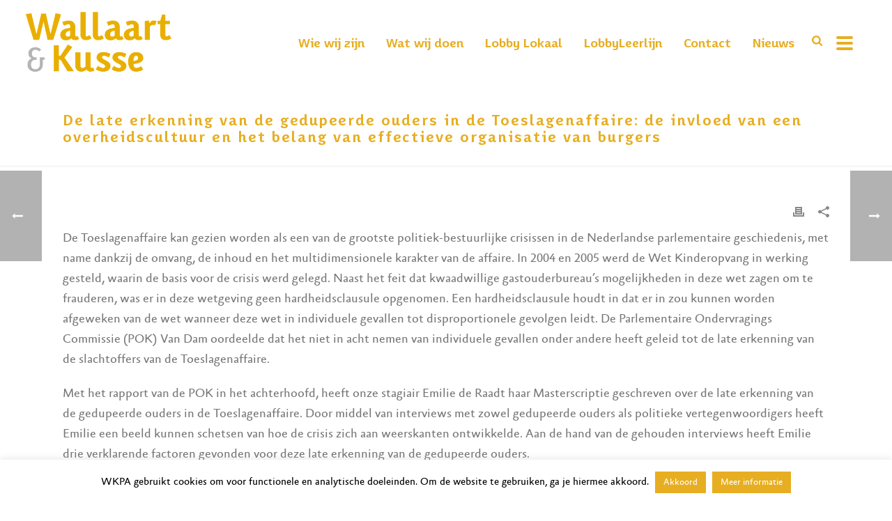

--- FILE ---
content_type: text/html; charset=UTF-8
request_url: https://wkpa.nl/de-late-erkenning-van-de-gedupeerde-ouders-in-de-toeslagenaffaire/
body_size: 25080
content:
<!DOCTYPE html><html lang="nl-NL" ><head><meta charset="UTF-8" /><meta name="viewport" content="width=device-width, initial-scale=1.0, minimum-scale=1.0, maximum-scale=1.0, user-scalable=0" /><meta http-equiv="X-UA-Compatible" content="IE=edge,chrome=1" /><meta name="format-detection" content="telephone=no"><script type="text/javascript">var ajaxurl = "https://wkpa.nl/wp-admin/admin-ajax.php";</script><meta name='robots' content='index, follow, max-image-preview:large, max-snippet:-1, max-video-preview:-1' /><style>img:is([sizes="auto" i], [sizes^="auto," i]) { contain-intrinsic-size: 3000px 1500px }</style><style id="critical-path-css" type="text/css">/* non cached */ body,html{width:100%;height:100%;margin:0;padding:0}.page-preloader{top:0;left:0;z-index:999;position:fixed;height:100%;width:100%;text-align:center}.preloader-preview-area{-webkit-animation-delay:-.2s;animation-delay:-.2s;top:50%;-webkit-transform:translateY(100%);-ms-transform:translateY(100%);transform:translateY(100%);margin-top:10px;max-height:calc(50% - 20px);opacity:1;width:100%;text-align:center;position:absolute}.preloader-logo{max-width:90%;top:50%;-webkit-transform:translateY(-100%);-ms-transform:translateY(-100%);transform:translateY(-100%);margin:-10px auto 0 auto;max-height:calc(50% - 20px);opacity:1;position:relative}.ball-pulse>div{width:15px;height:15px;border-radius:100%;margin:2px;-webkit-animation-fill-mode:both;animation-fill-mode:both;display:inline-block;-webkit-animation:ball-pulse .75s infinite cubic-bezier(.2,.68,.18,1.08);animation:ball-pulse .75s infinite cubic-bezier(.2,.68,.18,1.08)}.ball-pulse>div:nth-child(1){-webkit-animation-delay:-.36s;animation-delay:-.36s}.ball-pulse>div:nth-child(2){-webkit-animation-delay:-.24s;animation-delay:-.24s}.ball-pulse>div:nth-child(3){-webkit-animation-delay:-.12s;animation-delay:-.12s}@-webkit-keyframes ball-pulse{0%{-webkit-transform:scale(1);transform:scale(1);opacity:1}45%{-webkit-transform:scale(.1);transform:scale(.1);opacity:.7}80%{-webkit-transform:scale(1);transform:scale(1);opacity:1}}@keyframes ball-pulse{0%{-webkit-transform:scale(1);transform:scale(1);opacity:1}45%{-webkit-transform:scale(.1);transform:scale(.1);opacity:.7}80%{-webkit-transform:scale(1);transform:scale(1);opacity:1}}.ball-clip-rotate-pulse{position:relative;-webkit-transform:translateY(-15px) translateX(-10px);-ms-transform:translateY(-15px) translateX(-10px);transform:translateY(-15px) translateX(-10px);display:inline-block}.ball-clip-rotate-pulse>div{-webkit-animation-fill-mode:both;animation-fill-mode:both;position:absolute;top:0;left:0;border-radius:100%}.ball-clip-rotate-pulse>div:first-child{height:36px;width:36px;top:7px;left:-7px;-webkit-animation:ball-clip-rotate-pulse-scale 1s 0s cubic-bezier(.09,.57,.49,.9) infinite;animation:ball-clip-rotate-pulse-scale 1s 0s cubic-bezier(.09,.57,.49,.9) infinite}.ball-clip-rotate-pulse>div:last-child{position:absolute;width:50px;height:50px;left:-16px;top:-2px;background:0 0;border:2px solid;-webkit-animation:ball-clip-rotate-pulse-rotate 1s 0s cubic-bezier(.09,.57,.49,.9) infinite;animation:ball-clip-rotate-pulse-rotate 1s 0s cubic-bezier(.09,.57,.49,.9) infinite;-webkit-animation-duration:1s;animation-duration:1s}@-webkit-keyframes ball-clip-rotate-pulse-rotate{0%{-webkit-transform:rotate(0) scale(1);transform:rotate(0) scale(1)}50%{-webkit-transform:rotate(180deg) scale(.6);transform:rotate(180deg) scale(.6)}100%{-webkit-transform:rotate(360deg) scale(1);transform:rotate(360deg) scale(1)}}@keyframes ball-clip-rotate-pulse-rotate{0%{-webkit-transform:rotate(0) scale(1);transform:rotate(0) scale(1)}50%{-webkit-transform:rotate(180deg) scale(.6);transform:rotate(180deg) scale(.6)}100%{-webkit-transform:rotate(360deg) scale(1);transform:rotate(360deg) scale(1)}}@-webkit-keyframes ball-clip-rotate-pulse-scale{30%{-webkit-transform:scale(.3);transform:scale(.3)}100%{-webkit-transform:scale(1);transform:scale(1)}}@keyframes ball-clip-rotate-pulse-scale{30%{-webkit-transform:scale(.3);transform:scale(.3)}100%{-webkit-transform:scale(1);transform:scale(1)}}@-webkit-keyframes square-spin{25%{-webkit-transform:perspective(100px) rotateX(180deg) rotateY(0);transform:perspective(100px) rotateX(180deg) rotateY(0)}50%{-webkit-transform:perspective(100px) rotateX(180deg) rotateY(180deg);transform:perspective(100px) rotateX(180deg) rotateY(180deg)}75%{-webkit-transform:perspective(100px) rotateX(0) rotateY(180deg);transform:perspective(100px) rotateX(0) rotateY(180deg)}100%{-webkit-transform:perspective(100px) rotateX(0) rotateY(0);transform:perspective(100px) rotateX(0) rotateY(0)}}@keyframes square-spin{25%{-webkit-transform:perspective(100px) rotateX(180deg) rotateY(0);transform:perspective(100px) rotateX(180deg) rotateY(0)}50%{-webkit-transform:perspective(100px) rotateX(180deg) rotateY(180deg);transform:perspective(100px) rotateX(180deg) rotateY(180deg)}75%{-webkit-transform:perspective(100px) rotateX(0) rotateY(180deg);transform:perspective(100px) rotateX(0) rotateY(180deg)}100%{-webkit-transform:perspective(100px) rotateX(0) rotateY(0);transform:perspective(100px) rotateX(0) rotateY(0)}}.square-spin{display:inline-block}.square-spin>div{-webkit-animation-fill-mode:both;animation-fill-mode:both;width:50px;height:50px;-webkit-animation:square-spin 3s 0s cubic-bezier(.09,.57,.49,.9) infinite;animation:square-spin 3s 0s cubic-bezier(.09,.57,.49,.9) infinite}.cube-transition{position:relative;-webkit-transform:translate(-25px,-25px);-ms-transform:translate(-25px,-25px);transform:translate(-25px,-25px);display:inline-block}.cube-transition>div{-webkit-animation-fill-mode:both;animation-fill-mode:both;width:15px;height:15px;position:absolute;top:-5px;left:-5px;-webkit-animation:cube-transition 1.6s 0s infinite ease-in-out;animation:cube-transition 1.6s 0s infinite ease-in-out}.cube-transition>div:last-child{-webkit-animation-delay:-.8s;animation-delay:-.8s}@-webkit-keyframes cube-transition{25%{-webkit-transform:translateX(50px) scale(.5) rotate(-90deg);transform:translateX(50px) scale(.5) rotate(-90deg)}50%{-webkit-transform:translate(50px,50px) rotate(-180deg);transform:translate(50px,50px) rotate(-180deg)}75%{-webkit-transform:translateY(50px) scale(.5) rotate(-270deg);transform:translateY(50px) scale(.5) rotate(-270deg)}100%{-webkit-transform:rotate(-360deg);transform:rotate(-360deg)}}@keyframes cube-transition{25%{-webkit-transform:translateX(50px) scale(.5) rotate(-90deg);transform:translateX(50px) scale(.5) rotate(-90deg)}50%{-webkit-transform:translate(50px,50px) rotate(-180deg);transform:translate(50px,50px) rotate(-180deg)}75%{-webkit-transform:translateY(50px) scale(.5) rotate(-270deg);transform:translateY(50px) scale(.5) rotate(-270deg)}100%{-webkit-transform:rotate(-360deg);transform:rotate(-360deg)}}.ball-scale>div{border-radius:100%;margin:2px;-webkit-animation-fill-mode:both;animation-fill-mode:both;display:inline-block;height:60px;width:60px;-webkit-animation:ball-scale 1s 0s ease-in-out infinite;animation:ball-scale 1s 0s ease-in-out infinite}@-webkit-keyframes ball-scale{0%{-webkit-transform:scale(0);transform:scale(0)}100%{-webkit-transform:scale(1);transform:scale(1);opacity:0}}@keyframes ball-scale{0%{-webkit-transform:scale(0);transform:scale(0)}100%{-webkit-transform:scale(1);transform:scale(1);opacity:0}}.line-scale>div{-webkit-animation-fill-mode:both;animation-fill-mode:both;display:inline-block;width:5px;height:50px;border-radius:2px;margin:2px}.line-scale>div:nth-child(1){-webkit-animation:line-scale 1s -.5s infinite cubic-bezier(.2,.68,.18,1.08);animation:line-scale 1s -.5s infinite cubic-bezier(.2,.68,.18,1.08)}.line-scale>div:nth-child(2){-webkit-animation:line-scale 1s -.4s infinite cubic-bezier(.2,.68,.18,1.08);animation:line-scale 1s -.4s infinite cubic-bezier(.2,.68,.18,1.08)}.line-scale>div:nth-child(3){-webkit-animation:line-scale 1s -.3s infinite cubic-bezier(.2,.68,.18,1.08);animation:line-scale 1s -.3s infinite cubic-bezier(.2,.68,.18,1.08)}.line-scale>div:nth-child(4){-webkit-animation:line-scale 1s -.2s infinite cubic-bezier(.2,.68,.18,1.08);animation:line-scale 1s -.2s infinite cubic-bezier(.2,.68,.18,1.08)}.line-scale>div:nth-child(5){-webkit-animation:line-scale 1s -.1s infinite cubic-bezier(.2,.68,.18,1.08);animation:line-scale 1s -.1s infinite cubic-bezier(.2,.68,.18,1.08)}@-webkit-keyframes line-scale{0%{-webkit-transform:scaley(1);transform:scaley(1)}50%{-webkit-transform:scaley(.4);transform:scaley(.4)}100%{-webkit-transform:scaley(1);transform:scaley(1)}}@keyframes line-scale{0%{-webkit-transform:scaley(1);transform:scaley(1)}50%{-webkit-transform:scaley(.4);transform:scaley(.4)}100%{-webkit-transform:scaley(1);transform:scaley(1)}}.ball-scale-multiple{position:relative;-webkit-transform:translateY(30px);-ms-transform:translateY(30px);transform:translateY(30px);display:inline-block}.ball-scale-multiple>div{border-radius:100%;-webkit-animation-fill-mode:both;animation-fill-mode:both;margin:2px;position:absolute;left:-30px;top:0;opacity:0;margin:0;width:50px;height:50px;-webkit-animation:ball-scale-multiple 1s 0s linear infinite;animation:ball-scale-multiple 1s 0s linear infinite}.ball-scale-multiple>div:nth-child(2){-webkit-animation-delay:-.2s;animation-delay:-.2s}.ball-scale-multiple>div:nth-child(3){-webkit-animation-delay:-.2s;animation-delay:-.2s}@-webkit-keyframes ball-scale-multiple{0%{-webkit-transform:scale(0);transform:scale(0);opacity:0}5%{opacity:1}100%{-webkit-transform:scale(1);transform:scale(1);opacity:0}}@keyframes ball-scale-multiple{0%{-webkit-transform:scale(0);transform:scale(0);opacity:0}5%{opacity:1}100%{-webkit-transform:scale(1);transform:scale(1);opacity:0}}.ball-pulse-sync{display:inline-block}.ball-pulse-sync>div{width:15px;height:15px;border-radius:100%;margin:2px;-webkit-animation-fill-mode:both;animation-fill-mode:both;display:inline-block}.ball-pulse-sync>div:nth-child(1){-webkit-animation:ball-pulse-sync .6s -.21s infinite ease-in-out;animation:ball-pulse-sync .6s -.21s infinite ease-in-out}.ball-pulse-sync>div:nth-child(2){-webkit-animation:ball-pulse-sync .6s -.14s infinite ease-in-out;animation:ball-pulse-sync .6s -.14s infinite ease-in-out}.ball-pulse-sync>div:nth-child(3){-webkit-animation:ball-pulse-sync .6s -70ms infinite ease-in-out;animation:ball-pulse-sync .6s -70ms infinite ease-in-out}@-webkit-keyframes ball-pulse-sync{33%{-webkit-transform:translateY(10px);transform:translateY(10px)}66%{-webkit-transform:translateY(-10px);transform:translateY(-10px)}100%{-webkit-transform:translateY(0);transform:translateY(0)}}@keyframes ball-pulse-sync{33%{-webkit-transform:translateY(10px);transform:translateY(10px)}66%{-webkit-transform:translateY(-10px);transform:translateY(-10px)}100%{-webkit-transform:translateY(0);transform:translateY(0)}}.transparent-circle{display:inline-block;border-top:.5em solid rgba(255,255,255,.2);border-right:.5em solid rgba(255,255,255,.2);border-bottom:.5em solid rgba(255,255,255,.2);border-left:.5em solid #fff;-webkit-transform:translateZ(0);transform:translateZ(0);-webkit-animation:transparent-circle 1.1s infinite linear;animation:transparent-circle 1.1s infinite linear;width:50px;height:50px;border-radius:50%}.transparent-circle:after{border-radius:50%;width:10em;height:10em}@-webkit-keyframes transparent-circle{0%{-webkit-transform:rotate(0);transform:rotate(0)}100%{-webkit-transform:rotate(360deg);transform:rotate(360deg)}}@keyframes transparent-circle{0%{-webkit-transform:rotate(0);transform:rotate(0)}100%{-webkit-transform:rotate(360deg);transform:rotate(360deg)}}.ball-spin-fade-loader{position:relative;top:-10px;left:-10px;display:inline-block}.ball-spin-fade-loader>div{width:15px;height:15px;border-radius:100%;margin:2px;-webkit-animation-fill-mode:both;animation-fill-mode:both;position:absolute;-webkit-animation:ball-spin-fade-loader 1s infinite linear;animation:ball-spin-fade-loader 1s infinite linear}.ball-spin-fade-loader>div:nth-child(1){top:25px;left:0;animation-delay:-.84s;-webkit-animation-delay:-.84s}.ball-spin-fade-loader>div:nth-child(2){top:17.05px;left:17.05px;animation-delay:-.72s;-webkit-animation-delay:-.72s}.ball-spin-fade-loader>div:nth-child(3){top:0;left:25px;animation-delay:-.6s;-webkit-animation-delay:-.6s}.ball-spin-fade-loader>div:nth-child(4){top:-17.05px;left:17.05px;animation-delay:-.48s;-webkit-animation-delay:-.48s}.ball-spin-fade-loader>div:nth-child(5){top:-25px;left:0;animation-delay:-.36s;-webkit-animation-delay:-.36s}.ball-spin-fade-loader>div:nth-child(6){top:-17.05px;left:-17.05px;animation-delay:-.24s;-webkit-animation-delay:-.24s}.ball-spin-fade-loader>div:nth-child(7){top:0;left:-25px;animation-delay:-.12s;-webkit-animation-delay:-.12s}.ball-spin-fade-loader>div:nth-child(8){top:17.05px;left:-17.05px;animation-delay:0s;-webkit-animation-delay:0s}@-webkit-keyframes ball-spin-fade-loader{50%{opacity:.3;-webkit-transform:scale(.4);transform:scale(.4)}100%{opacity:1;-webkit-transform:scale(1);transform:scale(1)}}@keyframes ball-spin-fade-loader{50%{opacity:.3;-webkit-transform:scale(.4);transform:scale(.4)}100%{opacity:1;-webkit-transform:scale(1);transform:scale(1)}}</style><title>De late erkenning van de gedupeerde ouders in de Toeslagenaffaire: de invloed van een overheidscultuur en het belang van effectieve organisatie van burgers - Wallaart &amp; Kusse Public Affairs</title><link rel="canonical" href="https://wkpa.nl/de-late-erkenning-van-de-gedupeerde-ouders-in-de-toeslagenaffaire/" /><meta property="og:locale" content="nl_NL" /><meta property="og:type" content="article" /><meta property="og:title" content="De late erkenning van de gedupeerde ouders in de Toeslagenaffaire: de invloed van een overheidscultuur en het belang van effectieve organisatie van burgers - Wallaart &amp; Kusse Public Affairs" /><meta property="og:description" content="De Toeslagenaffaire kan gezien worden als een van de grootste politiek-bestuurlijke crisissen in de Nederlandse parlementaire geschiedenis, met name dankzij de omvang, de inhoud en het multidimensionele karakter van de affaire. In 2004 en 2005 werd de Wet Kinderopvang in werking gesteld, waarin de basis voor de crisis werd gelegd. Naast het feit dat kwaadwillige [&hellip;]" /><meta property="og:url" content="https://wkpa.nl/de-late-erkenning-van-de-gedupeerde-ouders-in-de-toeslagenaffaire/" /><meta property="og:site_name" content="Wallaart &amp; Kusse Public Affairs" /><meta property="article:published_time" content="2021-08-06T10:38:09+00:00" /><meta property="article:modified_time" content="2025-04-30T09:06:48+00:00" /><meta name="author" content="WKPA" /><meta name="twitter:card" content="summary_large_image" /><meta name="twitter:creator" content="@wallaartkussepa" /><meta name="twitter:site" content="@wallaartkussepa" /><meta name="twitter:label1" content="Geschreven door" /><meta name="twitter:data1" content="WKPA" /><meta name="twitter:label2" content="Geschatte leestijd" /><meta name="twitter:data2" content="5 minuten" /> <script type="application/ld+json" class="yoast-schema-graph">{"@context":"https://schema.org","@graph":[{"@type":"Article","@id":"https://wkpa.nl/de-late-erkenning-van-de-gedupeerde-ouders-in-de-toeslagenaffaire/#article","isPartOf":{"@id":"https://wkpa.nl/de-late-erkenning-van-de-gedupeerde-ouders-in-de-toeslagenaffaire/"},"author":{"name":"WKPA","@id":"https://wkpa.nl/#/schema/person/62b87e553652b88e9fde0c4da2682dfb"},"headline":"De late erkenning van de gedupeerde ouders in de Toeslagenaffaire: de invloed van een overheidscultuur en het belang van effectieve organisatie van burgers","datePublished":"2021-08-06T10:38:09+00:00","dateModified":"2025-04-30T09:06:48+00:00","mainEntityOfPage":{"@id":"https://wkpa.nl/de-late-erkenning-van-de-gedupeerde-ouders-in-de-toeslagenaffaire/"},"wordCount":839,"publisher":{"@id":"https://wkpa.nl/#organization"},"articleSection":["Blog","Nieuws"],"inLanguage":"nl-NL"},{"@type":"WebPage","@id":"https://wkpa.nl/de-late-erkenning-van-de-gedupeerde-ouders-in-de-toeslagenaffaire/","url":"https://wkpa.nl/de-late-erkenning-van-de-gedupeerde-ouders-in-de-toeslagenaffaire/","name":"De late erkenning van de gedupeerde ouders in de Toeslagenaffaire: de invloed van een overheidscultuur en het belang van effectieve organisatie van burgers - Wallaart &amp; Kusse Public Affairs","isPartOf":{"@id":"https://wkpa.nl/#website"},"datePublished":"2021-08-06T10:38:09+00:00","dateModified":"2025-04-30T09:06:48+00:00","breadcrumb":{"@id":"https://wkpa.nl/de-late-erkenning-van-de-gedupeerde-ouders-in-de-toeslagenaffaire/#breadcrumb"},"inLanguage":"nl-NL","potentialAction":[{"@type":"ReadAction","target":["https://wkpa.nl/de-late-erkenning-van-de-gedupeerde-ouders-in-de-toeslagenaffaire/"]}]},{"@type":"BreadcrumbList","@id":"https://wkpa.nl/de-late-erkenning-van-de-gedupeerde-ouders-in-de-toeslagenaffaire/#breadcrumb","itemListElement":[{"@type":"ListItem","position":1,"name":"Home","item":"https://wkpa.nl/"},{"@type":"ListItem","position":2,"name":"De late erkenning van de gedupeerde ouders in de Toeslagenaffaire: de invloed van een overheidscultuur en het belang van effectieve organisatie van burgers"}]},{"@type":"WebSite","@id":"https://wkpa.nl/#website","url":"https://wkpa.nl/","name":"Wallaart & Kusse Public Affairs","description":"WKPA","publisher":{"@id":"https://wkpa.nl/#organization"},"potentialAction":[{"@type":"SearchAction","target":{"@type":"EntryPoint","urlTemplate":"https://wkpa.nl/?s={search_term_string}"},"query-input":{"@type":"PropertyValueSpecification","valueRequired":true,"valueName":"search_term_string"}}],"inLanguage":"nl-NL"},{"@type":"Organization","@id":"https://wkpa.nl/#organization","name":"Wallaart & Kusse Public Affairs","url":"https://wkpa.nl/","logo":{"@type":"ImageObject","inLanguage":"nl-NL","@id":"https://wkpa.nl/#/schema/logo/image/","url":"https://wkpa.nl/wp-content/uploads/2019/03/logo-wkpa.png","contentUrl":"https://wkpa.nl/wp-content/uploads/2019/03/logo-wkpa.png","width":324,"height":109,"caption":"Wallaart & Kusse Public Affairs"},"image":{"@id":"https://wkpa.nl/#/schema/logo/image/"},"sameAs":["https://x.com/wallaartkussepa","https://www.instagram.com/wallaartkussepa/","https://www.linkedin.com/company/wallaart-&amp;amp;-kusse-public-affairs/"]},{"@type":"Person","@id":"https://wkpa.nl/#/schema/person/62b87e553652b88e9fde0c4da2682dfb","name":"WKPA","sameAs":["https://wkpa.nl","https://x.com/\t\t\t\t\t"],"url":"https://wkpa.nl/author/wkpa-editor/"}]}</script> <link rel="alternate" type="application/rss+xml" title="Wallaart &amp; Kusse Public Affairs &raquo; feed" href="https://wkpa.nl/feed/" /><link rel="alternate" type="application/rss+xml" title="Wallaart &amp; Kusse Public Affairs &raquo; reacties feed" href="https://wkpa.nl/comments/feed/" /><link rel="shortcut icon" href="https://wkpa.nl/wp-content/uploads/2017/09/wkpa-favicon.png"  /><link rel="alternate" type="application/rss+xml" title="Wallaart &amp; Kusse Public Affairs &raquo; De late erkenning van de gedupeerde ouders in de Toeslagenaffaire: de invloed van een overheidscultuur en het belang van effectieve organisatie van burgers reacties feed" href="https://wkpa.nl/de-late-erkenning-van-de-gedupeerde-ouders-in-de-toeslagenaffaire/feed/" /> <script type="text/javascript">window.abb = {};php = {};window.PHP = {};PHP.ajax = "https://wkpa.nl/wp-admin/admin-ajax.php";PHP.wp_p_id = "3097";var mk_header_parallax, mk_banner_parallax, mk_page_parallax, mk_footer_parallax, mk_body_parallax;var mk_images_dir = "https://wkpa.nl/wp-content/themes/jupiter/assets/images",mk_theme_js_path = "https://wkpa.nl/wp-content/themes/jupiter/assets/js",mk_theme_dir = "https://wkpa.nl/wp-content/themes/jupiter",mk_captcha_placeholder = "Enter Captcha",mk_captcha_invalid_txt = "Invalid. Try again.",mk_captcha_correct_txt = "Captcha correct.",mk_responsive_nav_width = 1140,mk_vertical_header_back = "Back",mk_vertical_header_anim = "1",mk_check_rtl = true,mk_grid_width = 1140,mk_ajax_search_option = "beside_nav",mk_preloader_bg_color = "#fff",mk_accent_color = "#e7ae21",mk_go_to_top =  "true",mk_smooth_scroll =  "true",mk_show_background_video =  "true",mk_preloader_bar_color = "#e7ae21",mk_preloader_logo = "";var mk_header_parallax = false,mk_banner_parallax = false,mk_footer_parallax = false,mk_body_parallax = false,mk_no_more_posts = "No More Posts",mk_typekit_id   = "",mk_google_fonts = ["Archivo Narrow:100italic,200italic,300italic,400italic,500italic,600italic,700italic,800italic,900italic,100,200,300,400,500,600,700,800,900","Raleway:100italic,200italic,300italic,400italic,500italic,600italic,700italic,800italic,900italic,100,200,300,400,500,600,700,800,900"],mk_global_lazyload = true;</script> <link rel='stylesheet' id='simple_tooltips_style-css' href='https://wkpa.nl/wp-content/plugins/simple-tooltips/zebra_tooltips.css?ver=6.8.2' type='text/css' media='all' /><link rel='stylesheet' id='dashicons-css' href='https://wkpa.nl/wp-includes/css/dashicons.min.css?ver=6.8.2' type='text/css' media='all' /><link rel='stylesheet' id='sbi_styles-css' href='https://wkpa.nl/wp-content/plugins/instagram-feed/css/sbi-styles.min.css?ver=6.10.0' type='text/css' media='all' /><link rel='stylesheet' id='wp-block-library-css' href='https://wkpa.nl/wp-includes/css/dist/block-library/style.min.css?ver=6.8.2' type='text/css' media='all' /><style id='wp-block-library-theme-inline-css' type='text/css'>.wp-block-audio :where(figcaption){color:#555;font-size:13px;text-align:center}.is-dark-theme .wp-block-audio :where(figcaption){color:#ffffffa6}.wp-block-audio{margin:0 0 1em}.wp-block-code{border:1px solid #ccc;border-radius:4px;font-family:Menlo,Consolas,monaco,monospace;padding:.8em 1em}.wp-block-embed :where(figcaption){color:#555;font-size:13px;text-align:center}.is-dark-theme .wp-block-embed :where(figcaption){color:#ffffffa6}.wp-block-embed{margin:0 0 1em}.blocks-gallery-caption{color:#555;font-size:13px;text-align:center}.is-dark-theme .blocks-gallery-caption{color:#ffffffa6}:root :where(.wp-block-image figcaption){color:#555;font-size:13px;text-align:center}.is-dark-theme :root :where(.wp-block-image figcaption){color:#ffffffa6}.wp-block-image{margin:0 0 1em}.wp-block-pullquote{border-bottom:4px solid;border-top:4px solid;color:currentColor;margin-bottom:1.75em}.wp-block-pullquote cite,.wp-block-pullquote footer,.wp-block-pullquote__citation{color:currentColor;font-size:.8125em;font-style:normal;text-transform:uppercase}.wp-block-quote{border-left:.25em solid;margin:0 0 1.75em;padding-left:1em}.wp-block-quote cite,.wp-block-quote footer{color:currentColor;font-size:.8125em;font-style:normal;position:relative}.wp-block-quote:where(.has-text-align-right){border-left:none;border-right:.25em solid;padding-left:0;padding-right:1em}.wp-block-quote:where(.has-text-align-center){border:none;padding-left:0}.wp-block-quote.is-large,.wp-block-quote.is-style-large,.wp-block-quote:where(.is-style-plain){border:none}.wp-block-search .wp-block-search__label{font-weight:700}.wp-block-search__button{border:1px solid #ccc;padding:.375em .625em}:where(.wp-block-group.has-background){padding:1.25em 2.375em}.wp-block-separator.has-css-opacity{opacity:.4}.wp-block-separator{border:none;border-bottom:2px solid;margin-left:auto;margin-right:auto}.wp-block-separator.has-alpha-channel-opacity{opacity:1}.wp-block-separator:not(.is-style-wide):not(.is-style-dots){width:100px}.wp-block-separator.has-background:not(.is-style-dots){border-bottom:none;height:1px}.wp-block-separator.has-background:not(.is-style-wide):not(.is-style-dots){height:2px}.wp-block-table{margin:0 0 1em}.wp-block-table td,.wp-block-table th{word-break:normal}.wp-block-table :where(figcaption){color:#555;font-size:13px;text-align:center}.is-dark-theme .wp-block-table :where(figcaption){color:#ffffffa6}.wp-block-video :where(figcaption){color:#555;font-size:13px;text-align:center}.is-dark-theme .wp-block-video :where(figcaption){color:#ffffffa6}.wp-block-video{margin:0 0 1em}:root :where(.wp-block-template-part.has-background){margin-bottom:0;margin-top:0;padding:1.25em 2.375em}</style><style id='classic-theme-styles-inline-css' type='text/css'>/*! This file is auto-generated */
.wp-block-button__link{color:#fff;background-color:#32373c;border-radius:9999px;box-shadow:none;text-decoration:none;padding:calc(.667em + 2px) calc(1.333em + 2px);font-size:1.125em}.wp-block-file__button{background:#32373c;color:#fff;text-decoration:none}</style><style id='safe-svg-svg-icon-style-inline-css' type='text/css'>.safe-svg-cover{text-align:center}.safe-svg-cover .safe-svg-inside{display:inline-block;max-width:100%}.safe-svg-cover svg{fill:currentColor;height:100%;max-height:100%;max-width:100%;width:100%}</style><link rel='stylesheet' id='sensei-theme-blocks-css' href='https://wkpa.nl/wp-content/plugins/sensei-lms/assets/dist/css/sensei-theme-blocks.css?ver=73ecbb6dc2a4bb3f34c0' type='text/css' media='all' /><link rel='stylesheet' id='sensei-sidebar-mobile-menu-css' href='https://wkpa.nl/wp-content/plugins/sensei-lms/assets/dist/css/sensei-course-theme/sidebar-mobile-menu.css?ver=53d54bd44d285a126cca' type='text/css' media='all' /><style id='global-styles-inline-css' type='text/css'>:root{--wp--preset--aspect-ratio--square: 1;--wp--preset--aspect-ratio--4-3: 4/3;--wp--preset--aspect-ratio--3-4: 3/4;--wp--preset--aspect-ratio--3-2: 3/2;--wp--preset--aspect-ratio--2-3: 2/3;--wp--preset--aspect-ratio--16-9: 16/9;--wp--preset--aspect-ratio--9-16: 9/16;--wp--preset--color--black: #000000;--wp--preset--color--cyan-bluish-gray: #abb8c3;--wp--preset--color--white: #ffffff;--wp--preset--color--pale-pink: #f78da7;--wp--preset--color--vivid-red: #cf2e2e;--wp--preset--color--luminous-vivid-orange: #ff6900;--wp--preset--color--luminous-vivid-amber: #fcb900;--wp--preset--color--light-green-cyan: #7bdcb5;--wp--preset--color--vivid-green-cyan: #00d084;--wp--preset--color--pale-cyan-blue: #8ed1fc;--wp--preset--color--vivid-cyan-blue: #0693e3;--wp--preset--color--vivid-purple: #9b51e0;--wp--preset--gradient--vivid-cyan-blue-to-vivid-purple: linear-gradient(135deg,rgba(6,147,227,1) 0%,rgb(155,81,224) 100%);--wp--preset--gradient--light-green-cyan-to-vivid-green-cyan: linear-gradient(135deg,rgb(122,220,180) 0%,rgb(0,208,130) 100%);--wp--preset--gradient--luminous-vivid-amber-to-luminous-vivid-orange: linear-gradient(135deg,rgba(252,185,0,1) 0%,rgba(255,105,0,1) 100%);--wp--preset--gradient--luminous-vivid-orange-to-vivid-red: linear-gradient(135deg,rgba(255,105,0,1) 0%,rgb(207,46,46) 100%);--wp--preset--gradient--very-light-gray-to-cyan-bluish-gray: linear-gradient(135deg,rgb(238,238,238) 0%,rgb(169,184,195) 100%);--wp--preset--gradient--cool-to-warm-spectrum: linear-gradient(135deg,rgb(74,234,220) 0%,rgb(151,120,209) 20%,rgb(207,42,186) 40%,rgb(238,44,130) 60%,rgb(251,105,98) 80%,rgb(254,248,76) 100%);--wp--preset--gradient--blush-light-purple: linear-gradient(135deg,rgb(255,206,236) 0%,rgb(152,150,240) 100%);--wp--preset--gradient--blush-bordeaux: linear-gradient(135deg,rgb(254,205,165) 0%,rgb(254,45,45) 50%,rgb(107,0,62) 100%);--wp--preset--gradient--luminous-dusk: linear-gradient(135deg,rgb(255,203,112) 0%,rgb(199,81,192) 50%,rgb(65,88,208) 100%);--wp--preset--gradient--pale-ocean: linear-gradient(135deg,rgb(255,245,203) 0%,rgb(182,227,212) 50%,rgb(51,167,181) 100%);--wp--preset--gradient--electric-grass: linear-gradient(135deg,rgb(202,248,128) 0%,rgb(113,206,126) 100%);--wp--preset--gradient--midnight: linear-gradient(135deg,rgb(2,3,129) 0%,rgb(40,116,252) 100%);--wp--preset--font-size--small: 13px;--wp--preset--font-size--medium: 20px;--wp--preset--font-size--large: 36px;--wp--preset--font-size--x-large: 42px;--wp--preset--spacing--20: 0.44rem;--wp--preset--spacing--30: 0.67rem;--wp--preset--spacing--40: 1rem;--wp--preset--spacing--50: 1.5rem;--wp--preset--spacing--60: 2.25rem;--wp--preset--spacing--70: 3.38rem;--wp--preset--spacing--80: 5.06rem;--wp--preset--shadow--natural: 6px 6px 9px rgba(0, 0, 0, 0.2);--wp--preset--shadow--deep: 12px 12px 50px rgba(0, 0, 0, 0.4);--wp--preset--shadow--sharp: 6px 6px 0px rgba(0, 0, 0, 0.2);--wp--preset--shadow--outlined: 6px 6px 0px -3px rgba(255, 255, 255, 1), 6px 6px rgba(0, 0, 0, 1);--wp--preset--shadow--crisp: 6px 6px 0px rgba(0, 0, 0, 1);}:where(.is-layout-flex){gap: 0.5em;}:where(.is-layout-grid){gap: 0.5em;}body .is-layout-flex{display: flex;}.is-layout-flex{flex-wrap: wrap;align-items: center;}.is-layout-flex > :is(*, div){margin: 0;}body .is-layout-grid{display: grid;}.is-layout-grid > :is(*, div){margin: 0;}:where(.wp-block-columns.is-layout-flex){gap: 2em;}:where(.wp-block-columns.is-layout-grid){gap: 2em;}:where(.wp-block-post-template.is-layout-flex){gap: 1.25em;}:where(.wp-block-post-template.is-layout-grid){gap: 1.25em;}.has-black-color{color: var(--wp--preset--color--black) !important;}.has-cyan-bluish-gray-color{color: var(--wp--preset--color--cyan-bluish-gray) !important;}.has-white-color{color: var(--wp--preset--color--white) !important;}.has-pale-pink-color{color: var(--wp--preset--color--pale-pink) !important;}.has-vivid-red-color{color: var(--wp--preset--color--vivid-red) !important;}.has-luminous-vivid-orange-color{color: var(--wp--preset--color--luminous-vivid-orange) !important;}.has-luminous-vivid-amber-color{color: var(--wp--preset--color--luminous-vivid-amber) !important;}.has-light-green-cyan-color{color: var(--wp--preset--color--light-green-cyan) !important;}.has-vivid-green-cyan-color{color: var(--wp--preset--color--vivid-green-cyan) !important;}.has-pale-cyan-blue-color{color: var(--wp--preset--color--pale-cyan-blue) !important;}.has-vivid-cyan-blue-color{color: var(--wp--preset--color--vivid-cyan-blue) !important;}.has-vivid-purple-color{color: var(--wp--preset--color--vivid-purple) !important;}.has-black-background-color{background-color: var(--wp--preset--color--black) !important;}.has-cyan-bluish-gray-background-color{background-color: var(--wp--preset--color--cyan-bluish-gray) !important;}.has-white-background-color{background-color: var(--wp--preset--color--white) !important;}.has-pale-pink-background-color{background-color: var(--wp--preset--color--pale-pink) !important;}.has-vivid-red-background-color{background-color: var(--wp--preset--color--vivid-red) !important;}.has-luminous-vivid-orange-background-color{background-color: var(--wp--preset--color--luminous-vivid-orange) !important;}.has-luminous-vivid-amber-background-color{background-color: var(--wp--preset--color--luminous-vivid-amber) !important;}.has-light-green-cyan-background-color{background-color: var(--wp--preset--color--light-green-cyan) !important;}.has-vivid-green-cyan-background-color{background-color: var(--wp--preset--color--vivid-green-cyan) !important;}.has-pale-cyan-blue-background-color{background-color: var(--wp--preset--color--pale-cyan-blue) !important;}.has-vivid-cyan-blue-background-color{background-color: var(--wp--preset--color--vivid-cyan-blue) !important;}.has-vivid-purple-background-color{background-color: var(--wp--preset--color--vivid-purple) !important;}.has-black-border-color{border-color: var(--wp--preset--color--black) !important;}.has-cyan-bluish-gray-border-color{border-color: var(--wp--preset--color--cyan-bluish-gray) !important;}.has-white-border-color{border-color: var(--wp--preset--color--white) !important;}.has-pale-pink-border-color{border-color: var(--wp--preset--color--pale-pink) !important;}.has-vivid-red-border-color{border-color: var(--wp--preset--color--vivid-red) !important;}.has-luminous-vivid-orange-border-color{border-color: var(--wp--preset--color--luminous-vivid-orange) !important;}.has-luminous-vivid-amber-border-color{border-color: var(--wp--preset--color--luminous-vivid-amber) !important;}.has-light-green-cyan-border-color{border-color: var(--wp--preset--color--light-green-cyan) !important;}.has-vivid-green-cyan-border-color{border-color: var(--wp--preset--color--vivid-green-cyan) !important;}.has-pale-cyan-blue-border-color{border-color: var(--wp--preset--color--pale-cyan-blue) !important;}.has-vivid-cyan-blue-border-color{border-color: var(--wp--preset--color--vivid-cyan-blue) !important;}.has-vivid-purple-border-color{border-color: var(--wp--preset--color--vivid-purple) !important;}.has-vivid-cyan-blue-to-vivid-purple-gradient-background{background: var(--wp--preset--gradient--vivid-cyan-blue-to-vivid-purple) !important;}.has-light-green-cyan-to-vivid-green-cyan-gradient-background{background: var(--wp--preset--gradient--light-green-cyan-to-vivid-green-cyan) !important;}.has-luminous-vivid-amber-to-luminous-vivid-orange-gradient-background{background: var(--wp--preset--gradient--luminous-vivid-amber-to-luminous-vivid-orange) !important;}.has-luminous-vivid-orange-to-vivid-red-gradient-background{background: var(--wp--preset--gradient--luminous-vivid-orange-to-vivid-red) !important;}.has-very-light-gray-to-cyan-bluish-gray-gradient-background{background: var(--wp--preset--gradient--very-light-gray-to-cyan-bluish-gray) !important;}.has-cool-to-warm-spectrum-gradient-background{background: var(--wp--preset--gradient--cool-to-warm-spectrum) !important;}.has-blush-light-purple-gradient-background{background: var(--wp--preset--gradient--blush-light-purple) !important;}.has-blush-bordeaux-gradient-background{background: var(--wp--preset--gradient--blush-bordeaux) !important;}.has-luminous-dusk-gradient-background{background: var(--wp--preset--gradient--luminous-dusk) !important;}.has-pale-ocean-gradient-background{background: var(--wp--preset--gradient--pale-ocean) !important;}.has-electric-grass-gradient-background{background: var(--wp--preset--gradient--electric-grass) !important;}.has-midnight-gradient-background{background: var(--wp--preset--gradient--midnight) !important;}.has-small-font-size{font-size: var(--wp--preset--font-size--small) !important;}.has-medium-font-size{font-size: var(--wp--preset--font-size--medium) !important;}.has-large-font-size{font-size: var(--wp--preset--font-size--large) !important;}.has-x-large-font-size{font-size: var(--wp--preset--font-size--x-large) !important;}
:where(.wp-block-post-template.is-layout-flex){gap: 1.25em;}:where(.wp-block-post-template.is-layout-grid){gap: 1.25em;}
:where(.wp-block-columns.is-layout-flex){gap: 2em;}:where(.wp-block-columns.is-layout-grid){gap: 2em;}
:root :where(.wp-block-pullquote){font-size: 1.5em;line-height: 1.6;}</style><link rel='stylesheet' id='contact-form-7-css' href='https://wkpa.nl/wp-content/plugins/contact-form-7/includes/css/styles.css?ver=6.1.3' type='text/css' media='all' /><link rel='stylesheet' id='cookie-law-info-css' href='https://wkpa.nl/wp-content/plugins/cookie-law-info/legacy/public/css/cookie-law-info-public.css?ver=3.3.6' type='text/css' media='all' /><link rel='stylesheet' id='cookie-law-info-gdpr-css' href='https://wkpa.nl/wp-content/plugins/cookie-law-info/legacy/public/css/cookie-law-info-gdpr.css?ver=3.3.6' type='text/css' media='all' /><link rel='stylesheet' id='ctf_styles-css' href='https://wkpa.nl/wp-content/plugins/custom-twitter-feeds/css/ctf-styles.min.css?ver=2.3.1' type='text/css' media='all' /><link rel='stylesheet' id='paytium-public-css' href='https://wkpa.nl/wp-content/plugins/paytium/public/css/public.css?ver=4.4.16' type='text/css' media='all' /><link rel='stylesheet' id='paytium-jquery-ui-css' href='https://wkpa.nl/wp-content/plugins/paytium/public/css/jquery-ui.css?ver=4.4.16' type='text/css' media='all' /><link rel='stylesheet' id='module-frontend-css' href='https://wkpa.nl/wp-content/plugins/sensei-lms/assets/dist/css/modules-frontend.css?ver=6f282392f857e1cd0631' type='text/css' media='all' /><link rel='stylesheet' id='pages-frontend-css' href='https://wkpa.nl/wp-content/plugins/sensei-lms/assets/dist/css/pages-frontend.css?ver=273eee0a3eb3fc744030' type='text/css' media='all' /><link rel='stylesheet' id='sensei-frontend-css' href='https://wkpa.nl/wp-content/plugins/sensei-lms/assets/dist/css/frontend.css?ver=11d6148c6a4a283be47a' type='text/css' media='screen' /><link rel='stylesheet' id='uaf_client_css-css' href='https://wkpa.nl/wp-content/uploads/useanyfont/uaf.css?ver=1756985991' type='text/css' media='all' /><link rel='stylesheet' id='sensei_course_progress-frontend-css' href='https://wkpa.nl/wp-content/plugins/sensei-course-progress/assets/dist/css/frontend.css?ver=2.0.4' type='text/css' media='all' /><link rel='stylesheet' id='if-menu-site-css-css' href='https://wkpa.nl/wp-content/plugins/if-menu/assets/if-menu-site.css?ver=6.8.2' type='text/css' media='all' /><link rel='stylesheet' id='theme-styles-css' href='https://wkpa.nl/wp-content/themes/jupiter/assets/stylesheet/min/full-styles.6.10.6.css?ver=1693531344' type='text/css' media='all' /><style id='theme-styles-inline-css' type='text/css'>#wpadminbar {
				-webkit-backface-visibility: hidden;
				backface-visibility: hidden;
				-webkit-perspective: 1000;
				-ms-perspective: 1000;
				perspective: 1000;
				-webkit-transform: translateZ(0px);
				-ms-transform: translateZ(0px);
				transform: translateZ(0px);
			}
			@media screen and (max-width: 600px) {
				#wpadminbar {
					position: fixed !important;
				}
			}
		
body { background-color:#fff; } .hb-custom-header #mk-page-introduce, #mk-page-introduce { background-color:#ffffff;background-size:cover;-webkit-background-size:cover;-moz-background-size:cover; } .hb-custom-header > div, .mk-header-bg { background-color:#ffffff; } .mk-classic-nav-bg { background-color:rgba(0,0,0,0); } .master-holder-bg { background-color:#ffffff; } #mk-footer { background-color:#ffd272; } #mk-boxed-layout { -webkit-box-shadow:0 0 30px rgba(0, 0, 0, 0.3); -moz-box-shadow:0 0 30px rgba(0, 0, 0, 0.3); box-shadow:0 0 30px rgba(0, 0, 0, 0.3); } .mk-news-tab .mk-tabs-tabs .is-active a, .mk-fancy-title.pattern-style span, .mk-fancy-title.pattern-style.color-gradient span:after, .page-bg-color { background-color:#ffffff; } .page-title { font-size:20px; color:#e7ae21; text-transform:none; font-weight:400; letter-spacing:2px; } .page-subtitle { font-size:14px; line-height:100%; color:#a3a3a3; font-size:14px; text-transform:none; } .mk-header { border-bottom:1px solid #ededed; } .header-style-1 .mk-header-padding-wrapper, .header-style-2 .mk-header-padding-wrapper, .header-style-3 .mk-header-padding-wrapper { padding-top:120px; } .mk-process-steps[max-width~="950px"] ul::before { display:none !important; } .mk-process-steps[max-width~="950px"] li { margin-bottom:30px !important; width:100% !important; text-align:center; } .mk-event-countdown-ul[max-width~="750px"] li { width:90%; display:block; margin:0 auto 15px; } body { font-family:HelveticaNeue-Light, Helvetica Neue Light, Helvetica Neue, Helvetica, Arial, "Lucida Grande", sans-serif } h1, h2, h3, h4, h5, h6, #mk-page-introduce, .the-title, .mk-edge-title, .edge-title, .mk-fancy-title, .mk-ornamental-title, .mk-subscribe, .mk-blog-container .mk-blog-meta .the-title, .post .blog-single-title, .mk-blog-hero .content-holder .the-title, .blog-blockquote-content, .blog-twitter-content, .mk-employees .mk-employee-item .team-info-wrapper .team-member-name, .mk-box-icon .icon-box-title { font-family:Archivo Narrow } body, p, textarea,input,select,button, .mk-edge-desc, .edge-desc, #mk-footer-navigation ul li a, .vm-header-copyright, .mk-footer-copyright, .filter-portfolio a, .mk-button, .mk-blockquote, .mk-tabs-tabs a, .mk-accordion-tab, .mk-dropcaps, .mk-blog-container .mk-blog-meta .the-excerpt p, .mk-single-content p, .mk-contact-form, .mk-contact-form input,.mk-contact-form button { font-family:Raleway } @font-face { font-family:'star'; src:url('https://wkpa.nl/wp-content/themes/jupiter/assets/stylesheet/fonts/star/font.eot'); src:url('https://wkpa.nl/wp-content/themes/jupiter/assets/stylesheet/fonts/star/font.eot?#iefix') format('embedded-opentype'), url('https://wkpa.nl/wp-content/themes/jupiter/assets/stylesheet/fonts/star/font.woff') format('woff'), url('https://wkpa.nl/wp-content/themes/jupiter/assets/stylesheet/fonts/star/font.ttf') format('truetype'), url('https://wkpa.nl/wp-content/themes/jupiter/assets/stylesheet/fonts/star/font.svg#star') format('svg'); font-weight:normal; font-style:normal; } @font-face { font-family:'WooCommerce'; src:url('https://wkpa.nl/wp-content/themes/jupiter/assets/stylesheet/fonts/woocommerce/font.eot'); src:url('https://wkpa.nl/wp-content/themes/jupiter/assets/stylesheet/fonts/woocommerce/font.eot?#iefix') format('embedded-opentype'), url('https://wkpa.nl/wp-content/themes/jupiter/assets/stylesheet/fonts/woocommerce/font.woff') format('woff'), url('https://wkpa.nl/wp-content/themes/jupiter/assets/stylesheet/fonts/woocommerce/font.ttf') format('truetype'), url('https://wkpa.nl/wp-content/themes/jupiter/assets/stylesheet/fonts/woocommerce/font.svg#WooCommerce') format('svg'); font-weight:normal; font-style:normal; }.mk-blog-meta-wrapper{ display:none; } div.wpcf7-display-none {display:none;} .mk-total-pages { display:none; } .mk-shape-divider--stick-bottom .shape__container { margin-bottom:-1px; } .mk-shape-divider--stick-top .shape__container { margin-top:-1px; } .pt-checkout-form { border:none; } #respond input#submit, #review_form_wrapper input[type=submit], .post-password-form input[type=submit], .woocommerce-product-search button[type=submit], .woocommerce-product-search input[type=submit], .wpcf7-submit, a.button, button.button, input.button { background-color:#E6AD23; } #respond input#submit:hover, #review_form_wrapper input[type=submit]:hover, .post-password-form input[type=submit]:hover, .woocommerce-product-search button[type=submit]:hover, .woocommerce-product-search input[type=submit]:hover, .wpcf7-submit:hover, a.button:hover, button.button:hover, input.button:hover { background-color:#E6AD23; } .widgettitle { color:#ffffff !important; } .widget_contact_info { color:#ffffff !important; } #mk-footer .widget:not(.widget_social_networks) a { color:#ffffff !important; } .mk-loadmore-button { color:#e7ae21 !important; text-transform:none; } .mk-image.gray_border-frame .mk-image-inner { border:6px solid rgba(255,210,114,0.3); } .animated-column-title { text-transform:none; } .portfolio-meta-wrapper .the-title a { text-transform:none; } .mk-post-nav:hover .mk-pavnav-icon { background-color:#e7ae21; } .pagnav-wrapper .pagenav-title { text-transform:none; color:#e7ae21; } #mk-footer, #mk-footer p { color:#ffffff !important; } button, input[type=button], input[type=reset], input[type=submit] { background:#e7ae21; color:#ffffff; padding:10px; border:none; }</style><link rel='stylesheet' id='mkhb-render-css' href='https://wkpa.nl/wp-content/themes/jupiter/header-builder/includes/assets/css/mkhb-render.css?ver=6.10.6' type='text/css' media='all' /><link rel='stylesheet' id='mkhb-row-css' href='https://wkpa.nl/wp-content/themes/jupiter/header-builder/includes/assets/css/mkhb-row.css?ver=6.10.6' type='text/css' media='all' /><link rel='stylesheet' id='mkhb-column-css' href='https://wkpa.nl/wp-content/themes/jupiter/header-builder/includes/assets/css/mkhb-column.css?ver=6.10.6' type='text/css' media='all' /><link rel='stylesheet' id='theme-options-css' href='https://wkpa.nl/wp-content/uploads/mk_assets/theme-options-production-1767951885.css?ver=1767951839' type='text/css' media='all' /><link rel='stylesheet' id='jupiter-donut-shortcodes-css' href='https://wkpa.nl/wp-content/plugins/jupiter-donut/assets/css/shortcodes-styles.min.css?ver=1.6.4' type='text/css' media='all' /><link rel='stylesheet' id='mk-style-css' href='https://wkpa.nl/wp-content/themes/jupiter-child/style.css?ver=6.8.2' type='text/css' media='all' /> <script type="text/javascript" src="https://wkpa.nl/wp-includes/js/jquery/jquery.min.js?ver=3.7.1" id="jquery-core-js"></script> <script type="text/javascript" src="https://wkpa.nl/wp-includes/js/jquery/jquery-migrate.min.js?ver=3.4.1" id="jquery-migrate-js"></script> <script type="text/javascript" data-noptimize='' data-no-minify='' src="https://wkpa.nl/wp-content/themes/jupiter/assets/js/plugins/wp-enqueue/min/webfontloader.js?ver=6.8.2" id="mk-webfontloader-js"></script> <script type="text/javascript" id="mk-webfontloader-js-after">/*  */
WebFontConfig = {
	timeout: 2000
}

if ( mk_typekit_id.length > 0 ) {
	WebFontConfig.typekit = {
		id: mk_typekit_id
	}
}

if ( mk_google_fonts.length > 0 ) {
	WebFontConfig.google = {
		families:  mk_google_fonts
	}
}

if ( (mk_google_fonts.length > 0 || mk_typekit_id.length > 0) && navigator.userAgent.indexOf("Speed Insights") == -1) {
	WebFont.load( WebFontConfig );
}
		
/*  */</script> <script type="text/javascript" id="cookie-law-info-js-extra">/*  */
var Cli_Data = {"nn_cookie_ids":[],"cookielist":[],"non_necessary_cookies":[],"ccpaEnabled":"","ccpaRegionBased":"","ccpaBarEnabled":"","strictlyEnabled":["necessary","obligatoire"],"ccpaType":"gdpr","js_blocking":"","custom_integration":"","triggerDomRefresh":"","secure_cookies":""};
var cli_cookiebar_settings = {"animate_speed_hide":"500","animate_speed_show":"500","background":"#FFF","border":"#b1a6a6c2","border_on":"","button_1_button_colour":"#e7ae21","button_1_button_hover":"#b98b1a","button_1_link_colour":"#fff","button_1_as_button":"1","button_1_new_win":"","button_2_button_colour":"#e7ae21","button_2_button_hover":"#b98b1a","button_2_link_colour":"#ffffff","button_2_as_button":"1","button_2_hidebar":"1","button_3_button_colour":"#000","button_3_button_hover":"#000000","button_3_link_colour":"#fff","button_3_as_button":"1","button_3_new_win":"","button_4_button_colour":"#000","button_4_button_hover":"#000000","button_4_link_colour":"#fff","button_4_as_button":"1","button_7_button_colour":"#61a229","button_7_button_hover":"#4e8221","button_7_link_colour":"#fff","button_7_as_button":"1","button_7_new_win":"","font_family":"inherit","header_fix":"","notify_animate_hide":"1","notify_animate_show":"","notify_div_id":"#cookie-law-info-bar","notify_position_horizontal":"right","notify_position_vertical":"bottom","scroll_close":"","scroll_close_reload":"","accept_close_reload":"","reject_close_reload":"","showagain_tab":"","showagain_background":"#fff","showagain_border":"#000","showagain_div_id":"#cookie-law-info-again","showagain_x_position":"100px","text":"#000","show_once_yn":"","show_once":"10000","logging_on":"","as_popup":"","popup_overlay":"1","bar_heading_text":"","cookie_bar_as":"banner","popup_showagain_position":"bottom-right","widget_position":"left"};
var log_object = {"ajax_url":"https:\/\/wkpa.nl\/wp-admin\/admin-ajax.php"};
/*  */</script> <script type="text/javascript" src="https://wkpa.nl/wp-content/plugins/cookie-law-info/legacy/public/js/cookie-law-info-public.js?ver=3.3.6" id="cookie-law-info-js"></script> <script></script><link rel="https://api.w.org/" href="https://wkpa.nl/wp-json/" /><link rel="alternate" title="JSON" type="application/json" href="https://wkpa.nl/wp-json/wp/v2/posts/3097" /><link rel="EditURI" type="application/rsd+xml" title="RSD" href="https://wkpa.nl/xmlrpc.php?rsd" /><meta name="generator" content="WordPress 6.8.2" /><link rel='shortlink' href='https://wkpa.nl/?p=3097' /><link rel="alternate" title="oEmbed (JSON)" type="application/json+oembed" href="https://wkpa.nl/wp-json/oembed/1.0/embed?url=https%3A%2F%2Fwkpa.nl%2Fde-late-erkenning-van-de-gedupeerde-ouders-in-de-toeslagenaffaire%2F" /><link rel="alternate" title="oEmbed (XML)" type="text/xml+oembed" href="https://wkpa.nl/wp-json/oembed/1.0/embed?url=https%3A%2F%2Fwkpa.nl%2Fde-late-erkenning-van-de-gedupeerde-ouders-in-de-toeslagenaffaire%2F&#038;format=xml" /><style>:root {
						}</style><style>.side-dash-bottom-widgets {
			font-family: 'karbid' !important;
		}
		
		.mk-side-dashboard .widgettitle {
			font-size:20px;
			margin-bottom: 50px;
		}
		
		.sensei-login-submit a {
			display: table;
		}
		
		#attached-media {
    		margin-top: 40px;
		}
		
		.lesson {
    		margin-bottom: 30px;
		}</style><meta itemprop="author" content="WKPA" /><meta itemprop="datePublished" content="6 augustus 2021" /><meta itemprop="dateModified" content="30 april 2025" /><meta itemprop="publisher" content="Wallaart &amp; Kusse Public Affairs" /><script>var isTest = false;</script><style>.mc4wp-checkbox-contact-form-7{clear:both;width:auto;display:block;position:static}.mc4wp-checkbox-contact-form-7 input{float:none;vertical-align:middle;-webkit-appearance:checkbox;width:auto;max-width:21px;margin:0 6px 0 0;padding:0;position:static;display:inline-block!important}.mc4wp-checkbox-contact-form-7 label{float:none;cursor:pointer;width:auto;margin:0 0 16px;display:block;position:static}</style><meta name="generator" content="Powered by WPBakery Page Builder - drag and drop page builder for WordPress."/><link rel="icon" href="https://wkpa.nl/wp-content/uploads/2017/09/wkpa-favicon-32x32.png" sizes="32x32" /><link rel="icon" href="https://wkpa.nl/wp-content/uploads/2017/09/wkpa-favicon-192x192.png" sizes="192x192" /><link rel="apple-touch-icon" href="https://wkpa.nl/wp-content/uploads/2017/09/wkpa-favicon-180x180.png" /><meta name="msapplication-TileImage" content="https://wkpa.nl/wp-content/uploads/2017/09/wkpa-favicon-270x270.png" /><meta name="generator" content="Jupiter Child Theme " /><noscript><style>.wpb_animate_when_almost_visible { opacity: 1; }</style></noscript></head><body class="wp-singular post-template-default single single-post postid-3097 single-format-standard wp-theme-jupiter wp-child-theme-jupiter-child sensei-mk_framework wpb-js-composer js-comp-ver-8.6.1 vc_responsive" itemscope="itemscope" itemtype="https://schema.org/WebPage"  data-adminbar=""><div id="top-of-page"></div><div id="mk-boxed-layout"><div id="mk-theme-container" ><header data-height='119'
data-sticky-height='110'
data-responsive-height='90'
data-transparent-skin=''
data-header-style='1'
data-sticky-style='false'
data-sticky-offset='header' id="mk-header-1" class="mk-header header-style-1 header-align-left  toolbar-false menu-hover-4 sticky-style-false mk-background-stretch full-header " role="banner" itemscope="itemscope" itemtype="https://schema.org/WPHeader" ><div class="mk-header-holder"><div class="mk-header-inner add-header-height"><div class="mk-header-bg "></div><div class="mk-header-nav-container one-row-style menu-hover-style-4" role="navigation" itemscope="itemscope" itemtype="https://schema.org/SiteNavigationElement" ><nav class="mk-main-navigation js-main-nav"><ul id="menu-hoofdmenu" class="main-navigation-ul"><li id="menu-item-2001" class="menu-item menu-item-type-custom menu-item-object-custom menu-item-has-children no-mega-menu"><a class="menu-item-link js-smooth-scroll"  href="#">Wie wij zijn</a><ul style="" class="sub-menu "><li id="menu-item-2078" class="menu-item menu-item-type-post_type menu-item-object-page"><a class="menu-item-link js-smooth-scroll"  href="https://wkpa.nl/filosofie/">Over Wallaart &#038; Kusse</a></li><li id="menu-item-2021" class="menu-item menu-item-type-post_type menu-item-object-page"><a class="menu-item-link js-smooth-scroll"  href="https://wkpa.nl/mensen/">Ons team &#038; partners</a></li><li id="menu-item-2022" class="menu-item menu-item-type-post_type menu-item-object-page"><a class="menu-item-link js-smooth-scroll"  href="https://wkpa.nl/raad-van-advies/">Raad van Advies</a></li></ul></li><li id="menu-item-2002" class="menu-item menu-item-type-custom menu-item-object-custom menu-item-has-children no-mega-menu"><a class="menu-item-link js-smooth-scroll"  href="#">Wat wij doen</a><ul style="" class="sub-menu "><li id="menu-item-2023" class="menu-item menu-item-type-post_type menu-item-object-page"><a class="menu-item-link js-smooth-scroll"  href="https://wkpa.nl/diensten/">Diensten</a></li><li id="menu-item-2025" class="menu-item menu-item-type-post_type menu-item-object-page"><a class="menu-item-link js-smooth-scroll"  href="https://wkpa.nl/lobby/">Eerlijke lobby</a></li></ul></li><li id="menu-item-2026" class="menu-item menu-item-type-post_type menu-item-object-page no-mega-menu"><a class="menu-item-link js-smooth-scroll"  href="https://wkpa.nl/lobby-lokaal/">Lobby Lokaal</a></li><li id="menu-item-3918" class="menu-item menu-item-type-post_type menu-item-object-page no-mega-menu"><a class="menu-item-link js-smooth-scroll"  href="https://wkpa.nl/lobbyleerlijn/">LobbyLeerlijn</a></li><li id="menu-item-2030" class="menu-item menu-item-type-post_type menu-item-object-page no-mega-menu"><a class="menu-item-link js-smooth-scroll"  href="https://wkpa.nl/contact/">Contact</a></li><li id="menu-item-2029" class="menu-item menu-item-type-post_type menu-item-object-page no-mega-menu"><a class="menu-item-link js-smooth-scroll"  href="https://wkpa.nl/nieuws/">Nieuws</a></li></ul></nav><div class="main-nav-side-search"> <a class="mk-search-trigger add-header-height mk-toggle-trigger" href="#"><i class="mk-svg-icon-wrapper"><svg  class="mk-svg-icon" data-name="mk-icon-search" data-cacheid="icon-69683a5298e96" style=" height:16px; width: 14.857142857143px; "  xmlns="http://www.w3.org/2000/svg" viewBox="0 0 1664 1792"><path d="M1152 832q0-185-131.5-316.5t-316.5-131.5-316.5 131.5-131.5 316.5 131.5 316.5 316.5 131.5 316.5-131.5 131.5-316.5zm512 832q0 52-38 90t-90 38q-54 0-90-38l-343-342q-179 124-399 124-143 0-273.5-55.5t-225-150-150-225-55.5-273.5 55.5-273.5 150-225 225-150 273.5-55.5 273.5 55.5 225 150 150 225 55.5 273.5q0 220-124 399l343 343q37 37 37 90z"/></svg></i></a><div id="mk-nav-search-wrapper" class="mk-box-to-trigger"><form method="get" id="mk-header-navside-searchform" action="https://wkpa.nl/"> <input type="text" name="s" id="mk-ajax-search-input" autocomplete="off" /> <input type="hidden" id="security" name="security" value="8f0a52c2e6" /><input type="hidden" name="_wp_http_referer" value="/de-late-erkenning-van-de-gedupeerde-ouders-in-de-toeslagenaffaire/" /> <i class="nav-side-search-icon"><input type="submit" value=""/><svg  class="mk-svg-icon" data-name="mk-moon-search-3" data-cacheid="icon-69683a52991b9" style=" height:16px; width: 16px; "  xmlns="http://www.w3.org/2000/svg" viewBox="0 0 512 512"><path d="M496.131 435.698l-121.276-103.147c-12.537-11.283-25.945-16.463-36.776-15.963 28.628-33.534 45.921-77.039 45.921-124.588 0-106.039-85.961-192-192-192-106.038 0-192 85.961-192 192s85.961 192 192 192c47.549 0 91.054-17.293 124.588-45.922-.5 10.831 4.68 24.239 15.963 36.776l103.147 121.276c17.661 19.623 46.511 21.277 64.11 3.678s15.946-46.449-3.677-64.11zm-304.131-115.698c-70.692 0-128-57.308-128-128s57.308-128 128-128 128 57.308 128 128-57.307 128-128 128z"/></svg></i></form><ul id="mk-nav-search-result" class="ui-autocomplete"></ul></div></div><div class="mk-dashboard-trigger dashboard-style add-header-height"><div class="mk-css-icon-menu icon-size-big"><div class="mk-css-icon-menu-line-1"></div><div class="mk-css-icon-menu-line-2"></div><div class="mk-css-icon-menu-line-3"></div></div></div></div><div class="mk-nav-responsive-link"><div class="mk-css-icon-menu"><div class="mk-css-icon-menu-line-1"></div><div class="mk-css-icon-menu-line-2"></div><div class="mk-css-icon-menu-line-3"></div></div></div><div class=" header-logo fit-logo-img add-header-height logo-is-responsive logo-has-sticky"> <a href="https://wkpa.nl/" title="Wallaart &amp; Kusse Public Affairs"><img class="mk-desktop-logo dark-logo "
title="WKPA"
alt="WKPA"
src="https://wkpa.nl/wp-content/uploads/2022/04/logo_goeie2.png" /><img class="mk-desktop-logo light-logo "
title="WKPA"
alt="WKPA"
src="https://wkpa.nl/wp-content/uploads/2022/04/logo_goeie2.png" /> <img class="mk-resposnive-logo "
title="WKPA"
alt="WKPA"
src="https://wkpa.nl/wp-content/uploads/2022/04/logo_goeie2.png" /> <img class="mk-sticky-logo "
title="WKPA"
alt="WKPA"
src="https://wkpa.nl/wp-content/uploads/2022/04/logo_goeie2.png" /> </a></div><div class="mk-header-right"></div></div><div class="mk-responsive-wrap"><nav class="menu-hoofdmenu-container"><ul id="menu-hoofdmenu-1" class="mk-responsive-nav"><li id="responsive-menu-item-2001" class="menu-item menu-item-type-custom menu-item-object-custom menu-item-has-children"><a class="menu-item-link js-smooth-scroll"  href="#">Wie wij zijn</a><span class="mk-nav-arrow mk-nav-sub-closed"><svg  class="mk-svg-icon" data-name="mk-moon-arrow-down" data-cacheid="icon-69683a529b092" style=" height:16px; width: 16px; "  xmlns="http://www.w3.org/2000/svg" viewBox="0 0 512 512"><path d="M512 192l-96-96-160 160-160-160-96 96 256 255.999z"/></svg></span><ul class="sub-menu "><li id="responsive-menu-item-2078" class="menu-item menu-item-type-post_type menu-item-object-page"><a class="menu-item-link js-smooth-scroll"  href="https://wkpa.nl/filosofie/">Over Wallaart &#038; Kusse</a></li><li id="responsive-menu-item-2021" class="menu-item menu-item-type-post_type menu-item-object-page"><a class="menu-item-link js-smooth-scroll"  href="https://wkpa.nl/mensen/">Ons team &#038; partners</a></li><li id="responsive-menu-item-2022" class="menu-item menu-item-type-post_type menu-item-object-page"><a class="menu-item-link js-smooth-scroll"  href="https://wkpa.nl/raad-van-advies/">Raad van Advies</a></li></ul></li><li id="responsive-menu-item-2002" class="menu-item menu-item-type-custom menu-item-object-custom menu-item-has-children"><a class="menu-item-link js-smooth-scroll"  href="#">Wat wij doen</a><span class="mk-nav-arrow mk-nav-sub-closed"><svg  class="mk-svg-icon" data-name="mk-moon-arrow-down" data-cacheid="icon-69683a529b62c" style=" height:16px; width: 16px; "  xmlns="http://www.w3.org/2000/svg" viewBox="0 0 512 512"><path d="M512 192l-96-96-160 160-160-160-96 96 256 255.999z"/></svg></span><ul class="sub-menu "><li id="responsive-menu-item-2023" class="menu-item menu-item-type-post_type menu-item-object-page"><a class="menu-item-link js-smooth-scroll"  href="https://wkpa.nl/diensten/">Diensten</a></li><li id="responsive-menu-item-2025" class="menu-item menu-item-type-post_type menu-item-object-page"><a class="menu-item-link js-smooth-scroll"  href="https://wkpa.nl/lobby/">Eerlijke lobby</a></li></ul></li><li id="responsive-menu-item-2026" class="menu-item menu-item-type-post_type menu-item-object-page"><a class="menu-item-link js-smooth-scroll"  href="https://wkpa.nl/lobby-lokaal/">Lobby Lokaal</a></li><li id="responsive-menu-item-3918" class="menu-item menu-item-type-post_type menu-item-object-page"><a class="menu-item-link js-smooth-scroll"  href="https://wkpa.nl/lobbyleerlijn/">LobbyLeerlijn</a></li><li id="responsive-menu-item-2030" class="menu-item menu-item-type-post_type menu-item-object-page"><a class="menu-item-link js-smooth-scroll"  href="https://wkpa.nl/contact/">Contact</a></li><li id="responsive-menu-item-2029" class="menu-item menu-item-type-post_type menu-item-object-page"><a class="menu-item-link js-smooth-scroll"  href="https://wkpa.nl/nieuws/">Nieuws</a></li></ul></nav><form class="responsive-searchform" method="get" action="https://wkpa.nl/"> <input type="text" class="text-input" value="" name="s" id="s" placeholder="Search.." /> <i><input value="" type="submit" /><svg  class="mk-svg-icon" data-name="mk-icon-search" data-cacheid="icon-69683a529bcb2" xmlns="http://www.w3.org/2000/svg" viewBox="0 0 1664 1792"><path d="M1152 832q0-185-131.5-316.5t-316.5-131.5-316.5 131.5-131.5 316.5 131.5 316.5 316.5 131.5 316.5-131.5 131.5-316.5zm512 832q0 52-38 90t-90 38q-54 0-90-38l-343-342q-179 124-399 124-143 0-273.5-55.5t-225-150-150-225-55.5-273.5 55.5-273.5 150-225 225-150 273.5-55.5 273.5 55.5 225 150 150 225 55.5 273.5q0 220-124 399l343 343q37 37 37 90z"/></svg></i></form></div></div><div class="mk-header-padding-wrapper"></div><section id="mk-page-introduce" class="intro-left"><div class="mk-grid"><h1 class="page-title ">De late erkenning van de gedupeerde ouders in de Toeslagenaffaire: de invloed van een overheidscultuur en het belang van effectieve organisatie van burgers</h1><div class="clearboth"></div></div></section></header><div id="theme-page" class="master-holder blog-post-type-image blog-style-compact clearfix" itemscope="itemscope" itemtype="https://schema.org/Blog" ><div class="master-holder-bg-holder"><div id="theme-page-bg" class="master-holder-bg js-el"  ></div></div><div class="mk-main-wrapper-holder"><div id="mk-page-id-3097" class="theme-page-wrapper mk-main-wrapper mk-grid full-layout false"><div class="theme-content false" itemprop="mainEntityOfPage"><article id="3097" class="mk-blog-single post-3097 post type-post status-publish format-standard hentry category-blog category-nieuws" itemscope="itemscope" itemprop="blogPost" itemtype="http://schema.org/BlogPosting" ><div class="single-social-section"><div class="blog-share-container"><div class="blog-single-share mk-toggle-trigger"><svg  class="mk-svg-icon" data-name="mk-moon-share-2" data-cacheid="icon-69683a529d1b9" style=" height:16px; width: 16px; "  xmlns="http://www.w3.org/2000/svg" viewBox="0 0 512 512"><path d="M432 352c-22.58 0-42.96 9.369-57.506 24.415l-215.502-107.751c.657-4.126 1.008-8.353 1.008-12.664s-.351-8.538-1.008-12.663l215.502-107.751c14.546 15.045 34.926 24.414 57.506 24.414 44.183 0 80-35.817 80-80s-35.817-80-80-80-80 35.817-80 80c0 4.311.352 8.538 1.008 12.663l-215.502 107.752c-14.546-15.045-34.926-24.415-57.506-24.415-44.183 0-80 35.818-80 80 0 44.184 35.817 80 80 80 22.58 0 42.96-9.369 57.506-24.414l215.502 107.751c-.656 4.125-1.008 8.352-1.008 12.663 0 44.184 35.817 80 80 80s80-35.816 80-80c0-44.182-35.817-80-80-80z"/></svg></div><ul class="single-share-box mk-box-to-trigger"><li><a class="facebook-share" data-title="De late erkenning van de gedupeerde ouders in de Toeslagenaffaire: de invloed van een overheidscultuur en het belang van effectieve organisatie van burgers" data-url="https://wkpa.nl/de-late-erkenning-van-de-gedupeerde-ouders-in-de-toeslagenaffaire/" href="#"><svg  class="mk-svg-icon" data-name="mk-jupiter-icon-simple-facebook" data-cacheid="icon-69683a529d3fe" style=" height:16px; width: 16px; "  xmlns="http://www.w3.org/2000/svg" viewBox="0 0 512 512"><path d="M192.191 92.743v60.485h-63.638v96.181h63.637v256.135h97.069v-256.135h84.168s6.674-51.322 9.885-96.508h-93.666v-42.921c0-8.807 11.565-20.661 23.01-20.661h71.791v-95.719h-83.57c-111.317 0-108.686 86.262-108.686 99.142z"/></svg></a></li><li><a class="twitter-share" data-title="De late erkenning van de gedupeerde ouders in de Toeslagenaffaire: de invloed van een overheidscultuur en het belang van effectieve organisatie van burgers" data-url="https://wkpa.nl/de-late-erkenning-van-de-gedupeerde-ouders-in-de-toeslagenaffaire/" href="#"><?xml version="1.0" encoding="utf-8"?><svg  class="mk-svg-icon" data-name="mk-moon-twitter" data-cacheid="icon-69683a529d705" style=" height:16px; width: px; "  version="1.1" id="Layer_1" xmlns="http://www.w3.org/2000/svg" xmlns:xlink="http://www.w3.org/1999/xlink" x="0px" y="0px"
viewBox="0 0 16 16" style="enable-background:new 0 0 16 16;" xml:space="preserve"> <path d="M12.2,1.5h2.2L9.6,7l5.7,7.5h-4.4L7.3,10l-4,4.5H1.1l5.2-5.9L0.8,1.5h4.5l3.1,4.2L12.2,1.5z M11.4,13.2h1.2L4.7,2.8H3.4
L11.4,13.2z"/> </svg> </a></li><li><a class="googleplus-share" data-title="De late erkenning van de gedupeerde ouders in de Toeslagenaffaire: de invloed van een overheidscultuur en het belang van effectieve organisatie van burgers" data-url="https://wkpa.nl/de-late-erkenning-van-de-gedupeerde-ouders-in-de-toeslagenaffaire/" href="#"><svg  class="mk-svg-icon" data-name="mk-jupiter-icon-simple-googleplus" data-cacheid="icon-69683a529d92e" style=" height:16px; width: 16px; "  xmlns="http://www.w3.org/2000/svg" viewBox="0 0 512 512"><path d="M416.146 153.104v-95.504h-32.146v95.504h-95.504v32.146h95.504v95.504h32.145v-95.504h95.504v-32.146h-95.504zm-128.75-95.504h-137.717c-61.745 0-119.869 48.332-119.869 102.524 0 55.364 42.105 100.843 104.909 100.843 4.385 0 8.613.296 12.772 0-4.074 7.794-6.982 16.803-6.982 25.925 0 12.17 5.192 22.583 12.545 31.46-5.303-.046-10.783.067-16.386.402-37.307 2.236-68.08 13.344-91.121 32.581-18.765 12.586-32.751 28.749-39.977 46.265-3.605 8.154-5.538 16.62-5.538 25.14l.018.82-.018.983c0 49.744 64.534 80.863 141.013 80.863 87.197 0 135.337-49.447 135.337-99.192l-.003-.363.003-.213-.019-1.478c-.007-.672-.012-1.346-.026-2.009-.012-.532-.029-1.058-.047-1.583-1.108-36.537-13.435-59.361-48.048-83.887-12.469-8.782-36.267-30.231-36.267-42.81 0-14.769 4.221-22.041 26.439-39.409 22.782-17.79 38.893-39.309 38.893-68.424 0-34.65-15.439-76.049-44.392-76.049h43.671l30.81-32.391zm-85.642 298.246c19.347 13.333 32.891 24.081 37.486 41.754v.001l.056.203c1.069 4.522 1.645 9.18 1.666 13.935-.325 37.181-26.35 66.116-100.199 66.116-52.713 0-90.82-31.053-91.028-68.414.005-.43.008-.863.025-1.292l.002-.051c.114-3.006.505-5.969 1.15-8.881.127-.54.241-1.082.388-1.617 1.008-3.942 2.502-7.774 4.399-11.478 18.146-21.163 45.655-33.045 82.107-35.377 28.12-1.799 53.515 2.818 63.95 5.101zm-47.105-107.993c-35.475-1.059-69.194-39.691-75.335-86.271-6.121-46.61 17.663-82.276 53.154-81.203 35.483 1.06 69.215 38.435 75.336 85.043 6.121 46.583-17.685 83.517-53.154 82.43z"/></svg></a></li><li><a class="pinterest-share" data-image="" data-title="De late erkenning van de gedupeerde ouders in de Toeslagenaffaire: de invloed van een overheidscultuur en het belang van effectieve organisatie van burgers" data-url="https://wkpa.nl/de-late-erkenning-van-de-gedupeerde-ouders-in-de-toeslagenaffaire/" href="#"><svg  class="mk-svg-icon" data-name="mk-jupiter-icon-simple-pinterest" data-cacheid="icon-69683a529db3b" style=" height:16px; width: 16px; "  xmlns="http://www.w3.org/2000/svg" viewBox="0 0 512 512"><path d="M267.702-6.4c-135.514 0-203.839 100.197-203.839 183.724 0 50.583 18.579 95.597 58.402 112.372 6.536 2.749 12.381.091 14.279-7.361 1.325-5.164 4.431-18.204 5.83-23.624 1.913-7.363 1.162-9.944-4.107-16.38-11.483-13.968-18.829-32.064-18.829-57.659 0-74.344 53.927-140.883 140.431-140.883 76.583 0 118.657 48.276 118.657 112.707 0 84.802-36.392 156.383-90.42 156.383-29.827 0-52.161-25.445-45.006-56.672 8.569-37.255 25.175-77.456 25.175-104.356 0-24.062-12.529-44.147-38.469-44.147-30.504 0-55 32.548-55 76.119 0 27.782 9.097 46.546 9.097 46.546s-31.209 136.374-36.686 160.269c-10.894 47.563-1.635 105.874-.853 111.765.456 3.476 4.814 4.327 6.786 1.67 2.813-3.781 39.131-50.022 51.483-96.234 3.489-13.087 20.066-80.841 20.066-80.841 9.906 19.492 38.866 36.663 69.664 36.663 91.686 0 153.886-86.2 153.886-201.577 0-87.232-71.651-168.483-180.547-168.483z"/></svg></a></li><li><a class="linkedin-share" data-title="De late erkenning van de gedupeerde ouders in de Toeslagenaffaire: de invloed van een overheidscultuur en het belang van effectieve organisatie van burgers" data-url="https://wkpa.nl/de-late-erkenning-van-de-gedupeerde-ouders-in-de-toeslagenaffaire/" href="#"><svg  class="mk-svg-icon" data-name="mk-jupiter-icon-simple-linkedin" data-cacheid="icon-69683a529dd49" style=" height:16px; width: 16px; "  xmlns="http://www.w3.org/2000/svg" viewBox="0 0 512 512"><path d="M80.111 25.6c-29.028 0-48.023 20.547-48.023 47.545 0 26.424 18.459 47.584 46.893 47.584h.573c29.601 0 47.999-21.16 47.999-47.584-.543-26.998-18.398-47.545-47.442-47.545zm-48.111 128h96v320.99h-96v-320.99zm323.631-7.822c-58.274 0-84.318 32.947-98.883 55.996v1.094h-.726c.211-.357.485-.713.726-1.094v-48.031h-96.748c1.477 31.819 0 320.847 0 320.847h96.748v-171.241c0-10.129.742-20.207 3.633-27.468 7.928-20.224 25.965-41.185 56.305-41.185 39.705 0 67.576 31.057 67.576 76.611v163.283h97.717v-176.313c0-104.053-54.123-152.499-126.347-152.499z"/></svg></a></li></ul></div> <a class="mk-blog-print" onClick="window.print()" href="#" title="Print"><svg  class="mk-svg-icon" data-name="mk-moon-print-3" data-cacheid="icon-69683a529dfa5" style=" height:16px; width: 16px; "  xmlns="http://www.w3.org/2000/svg" viewBox="0 0 512 512"><path d="M448 288v128h-384v-128h-64v192h512v-192zm-32-256h-320v352h320v-352zm-64 288h-192v-32h192v32zm0-96h-192v-32h192v32zm0-96h-192v-32h192v32z"/></svg></a><div class="clearboth"></div></div><div class="clearboth"></div><div class="mk-single-content clearfix" itemprop="mainEntityOfPage"><p>De Toeslagenaffaire kan gezien worden als een van de grootste politiek-bestuurlijke crisissen in de Nederlandse parlementaire geschiedenis, met name dankzij de omvang, de inhoud en het multidimensionele karakter van de affaire. In 2004 en 2005 werd de Wet Kinderopvang in werking gesteld, waarin de basis voor de crisis werd gelegd. Naast het feit dat kwaadwillige gastouderbureau’s mogelijkheden in deze wet zagen om te frauderen, was er in deze wetgeving geen hardheidsclausule opgenomen. Een hardheidsclausule houdt in dat er in zou kunnen worden afgeweken van de wet wanneer deze wet in individuele gevallen tot disproportionele gevolgen leidt. De Parlementaire Ondervragings Commissie (POK) Van Dam oordeelde dat het niet in acht nemen van individuele gevallen onder andere heeft geleid tot de late erkenning van de slachtoffers van de Toeslagenaffaire.</p><p>Met het rapport van de POK in het achterhoofd, heeft onze stagiair Emilie de Raadt haar Masterscriptie geschreven over de late erkenning van de gedupeerde ouders in de Toeslagenaffaire. Door middel van interviews met zowel gedupeerde ouders als politieke vertegenwoordigers heeft Emilie een beeld kunnen schetsen van hoe de crisis zich aan weerskanten ontwikkelde. Aan de hand van de gehouden interviews heeft Emilie drie verklarende factoren gevonden voor deze late erkenning van de gedupeerde ouders.</p><h4>Gebrek aan effectieve organisatie</h4><p>Uit de interviews bleek ten eerste dat het voor gedupeerde ouders lastig was om zich goed te organiseren, bijvoorbeeld in een overkoepelende belangengroep. Hier werden meerdere redenen voor geven, zoals dat het lange tijd onduidelijk was hoeveel mensen er gedupeerd waren door de crisis, en wie deze personen waren. Daarnaast ontstonden er vele grassroots initiatieven op sociale media om de problemen omtrent de Toeslagenaffaire aan de kaak te stellen. Een van de grootste initiatieven vormde de Lotgenoten Kinder Opvang Toeslagen Affaire (KOTA) groep, die er uiteindelijk in slaagde om erkent te worden als stakeholder in de vergaderingen van de Uitvoeringsorganisatie Herstel Toeslagen (UHT) bij de Belastingdienst. Deze groep werd echter door versplintering onder de ouders niet door iedereen erkent als voornaamste belangengroep. Daarnaast ontbrak het de gedupeerde ouders lange tijd aan de kennis en middelen om hun verhaal op de juiste plek te krijgen. Gedupeerde ouders beschrijven in de interviews dat zij in eerste instantie ‘volledig murw geslagen’ waren na hun eerste aanmerking als fraudeur. Bovendien wisten zij niet hoe zij het beste bezwaarschriften moesten maken en hoe zij toegang tot de belangrijke politieke kringen in Den Haag konden krijgen om op te komen voor hun belangen.</p><h4>Een escalerende jacht</h4><p>Het onderzoek liet ook de invloed zien van de sinds de Bulgarenfraude dominante beleidsframe op jacht. In 2013 werd bekend dat een groep Bulgaarse criminelen op relatief gemakkelijke wijze grootschalige fraude had gepleegd en voor ongeveer vier miljoen euro aan onterechte subsidies had buitgemaakt. Na deze Bulgarenfraude raakte de overheid, volgens het POK rapport, ‘geobsedeerd’ met de jacht op fraude en implementeerde opdat een web aan regelgeving om fraude te voorkomen en te bestraffen. Door deze factoren ontstond het beleidsframe dat de vergaande wetgeving op fraudebestrijding en de daarbij horende harde straffen legitiem waren. Logischerwijs was het voor gedupeerde ouders erg moeilijk om tegen dit dominante frame te vechten en te bewijzen dat zij onjuist als fraudeurs werden aangemerkt. Dit droeg er onder andere aan bij dat de gedupeerde ouders pas zo laat erkenning kregen voor hun leed.</p><h4>Efficiëntie voorbij de menselijke maat</h4><p>Tot slot wijst dit onderzoek de New Public Management (NPM) hervormingen aan als factoren die de erkenning voor gedupeerde ouders vertraagde. NPM houdt in dat de publieke sector steeds meer als private sector gaat werken, waarbij zo efficiënt en kostenbesparend mogelijk gewerkt moet worden. Deze focus op efficiëntie creëert een cultuur waarbij taken die langer duren, zoals het lezen en analyseren van burgerbrieven, onderaan de ambtelijke takenlijst komen te staan. Ook hadden de NPM hervormingen tot gevolg dat er in Nederland op grote schaal decentralisatie hervormingen werden ingevoerd. Vele sociale zorgdomeinen, zoals schuldhulpverlening, werd onder de gemeenten geplaatst. Gemeenten hadden niet de kennis, middelen en het mandaat om gepaste services omtrent schuldhulpverlening te bieden. De combinatie van de focus op efficiëntie en de decentralisatie hervormingen leidde ertoe dat de NPM maatregelingen gezien worden als een derde factor die de late erkenning van gedupeerde ouders kan verklaren.</p><h4>Conclusie</h4><p>Door te zoeken naar verklaringen voor het ontstaan van de benarde situatie van de gedupeerden kan geprobeerd worden deze situatie in de toekomst te voorkomen. Het onderzoek van Emilie geeft ons een eerste inzicht in de invloed van een overheidscultuur en het belang van effectieve organisatie van burgers. Om in het vervolg eerder signalen over falend beleid te kunnen doorgeven, is er een tweeledige verandering nodig. Enerzijds moet de overheidscultuur beter de menselijke maat in acht nemen, en ruimte en tijd vrijmaken voor het behandelen van individuele gevallen. Anderzijds moeten burgers meer in hun eigen kracht geloven, en zich realiseren hoeveel macht zij hebben in het politieke spel, om zo effectiever te kunnen lobbyen voor hun belangen.</p></div><div class="single-post-tags"></div><div class="mk-post-meta-structured-data" style="display:none;visibility:hidden;"><span itemprop="headline">De late erkenning van de gedupeerde ouders in de Toeslagenaffaire: de invloed van een overheidscultuur en het belang van effectieve organisatie van burgers</span><span itemprop="datePublished">2021-08-06</span><span itemprop="dateModified">2025-04-30</span><span itemprop="publisher" itemscope itemtype="https://schema.org/Organization"><span itemprop="logo" itemscope itemtype="https://schema.org/ImageObject"><span itemprop="url">https://wkpa.nl/wp-content/uploads/2022/04/logo_goeie2.png</span></span><span itemprop="name">Wallaart &amp; Kusse Public Affairs</span></span><span itemprop="image" itemscope itemtype="https://schema.org/ImageObject"><span itemprop="contentUrl url">https://wkpa.nl/wp-content/uploads/2022/04/logo_goeie2.png</span><span  itemprop="width">200px</span><span itemprop="height">200px</span></span></div></article><div class="clearboth"></div></div><div class="clearboth"></div></div></div></div><section id="mk-footer-unfold-spacer"></section><section id="mk-footer" class="" role="contentinfo" itemscope="itemscope" itemtype="https://schema.org/WPFooter" ><div class="footer-wrapper mk-grid"><div class="mk-padding-wrapper"><div class="mk-col-1-3"><section id="contact_info-2" class="widget widget_contact_info"><div class="widgettitle">Wallaart &#038; Kusse</div><ul itemscope="itemscope" itemtype="https://schema.org/Person" ><li><svg  class="mk-svg-icon" data-name="mk-icon-home" data-cacheid="icon-69683a529f070" style=" height:16px; width: 14.857142857143px; "  xmlns="http://www.w3.org/2000/svg" viewBox="0 0 1664 1792"><path d="M1408 992v480q0 26-19 45t-45 19h-384v-384h-256v384h-384q-26 0-45-19t-19-45v-480q0-1 .5-3t.5-3l575-474 575 474q1 2 1 6zm223-69l-62 74q-8 9-21 11h-3q-13 0-21-7l-692-577-692 577q-12 8-24 7-13-2-21-11l-62-74q-8-10-7-23.5t11-21.5l719-599q32-26 76-26t76 26l244 204v-195q0-14 9-23t23-9h192q14 0 23 9t9 23v408l219 182q10 8 11 21.5t-7 23.5z"/></svg><span itemprop="address" itemscope="" itemtype="http://schema.org/PostalAddress">Emmy Andriessestraat 280<br> 1087 ML Amsterdam</span></li><li><svg  class="mk-svg-icon" data-name="mk-icon-phone" data-cacheid="icon-69683a529f200" style=" height:16px; width: 12.571428571429px; "  xmlns="http://www.w3.org/2000/svg" viewBox="0 0 1408 1792"><path d="M1408 1240q0 27-10 70.5t-21 68.5q-21 50-122 106-94 51-186 51-27 0-52.5-3.5t-57.5-12.5-47.5-14.5-55.5-20.5-49-18q-98-35-175-83-128-79-264.5-215.5t-215.5-264.5q-48-77-83-175-3-9-18-49t-20.5-55.5-14.5-47.5-12.5-57.5-3.5-52.5q0-92 51-186 56-101 106-122 25-11 68.5-21t70.5-10q14 0 21 3 18 6 53 76 11 19 30 54t35 63.5 31 53.5q3 4 17.5 25t21.5 35.5 7 28.5q0 20-28.5 50t-62 55-62 53-28.5 46q0 9 5 22.5t8.5 20.5 14 24 11.5 19q76 137 174 235t235 174q2 1 19 11.5t24 14 20.5 8.5 22.5 5q18 0 46-28.5t53-62 55-62 50-28.5q14 0 28.5 7t35.5 21.5 25 17.5q25 15 53.5 31t63.5 35 54 30q70 35 76 53 3 7 3 21z"/></svg><span><a itemprop="telephone" href="tel:+31 20 3346620">+31 20 3346620</a></span></li><li><svg  class="mk-svg-icon" data-name="mk-icon-envelope" data-cacheid="icon-69683a529f3ca" xmlns="http://www.w3.org/2000/svg" viewBox="0 0 1792 1792"><path d="M1792 710v794q0 66-47 113t-113 47h-1472q-66 0-113-47t-47-113v-794q44 49 101 87 362 246 497 345 57 42 92.5 65.5t94.5 48 110 24.5h2q51 0 110-24.5t94.5-48 92.5-65.5q170-123 498-345 57-39 100-87zm0-294q0 79-49 151t-122 123q-376 261-468 325-10 7-42.5 30.5t-54 38-52 32.5-57.5 27-50 9h-2q-23 0-50-9t-57.5-27-52-32.5-54-38-42.5-30.5q-91-64-262-182.5t-205-142.5q-62-42-117-115.5t-55-136.5q0-78 41.5-130t118.5-52h1472q65 0 112.5 47t47.5 113z"/></svg><span> <a itemprop="email" href="mailto:info&#64;wkpa.nl">info&#64;wkpa.nl</a></span></li></ul></section></div><div class="mk-col-1-3"></div><div class="mk-col-1-3"><section id="social-2" class="widget widget_social_networks"><div id="social-69683a529f56e" class="align-center"><a href="https://www.linkedin.com/company/wallaart-&#038;-kusse-public-affairs/" rel="nofollow noreferrer noopener" class="builtin-icons custom large linkedin-hover" target="_blank" alt=" linkedin" title=" linkedin"><svg  class="mk-svg-icon" data-name="mk-jupiter-icon-linkedin" data-cacheid="icon-69683a529f6d3" style=" height:32px; width: 32px; "  xmlns="http://www.w3.org/2000/svg" viewBox="0 0 512 512"><path d="M256-6.4c-141.385 0-256 114.615-256 256s114.615 256 256 256 256-114.615 256-256-114.615-256-256-256zm-96.612 95.448c19.722 0 31.845 13.952 32.215 32.284 0 17.943-12.492 32.311-32.592 32.311h-.389c-19.308 0-31.842-14.368-31.842-32.311 0-18.332 12.897-32.284 32.609-32.284zm32.685 288.552h-64.073v-192h64.073v192zm223.927-.089h-63.77v-97.087c0-27.506-11.119-46.257-34.797-46.257-18.092 0-22.348 12.656-27.075 24.868-1.724 4.382-2.165 10.468-2.165 16.583v101.892h-64.193s.881-173.01 0-192.221h57.693v.31h6.469v19.407c9.562-12.087 25.015-24.527 52.495-24.527 43.069 0 75.344 29.25 75.344 92.077v104.954z"/></svg></a><a href="https://www.instagram.com/wallaartkussepa/" rel="nofollow noreferrer noopener" class="builtin-icons custom large instagram-hover" target="_blank" alt=" instagram" title=" instagram"><svg  class="mk-svg-icon" data-name="mk-jupiter-icon-instagram" data-cacheid="icon-69683a529f828" style=" height:32px; width: 32px; "  xmlns="http://www.w3.org/2000/svg" viewBox="0 0 512 512"><path d="M375.3,197.7L375.3,197.7c-0.6-11.5-2.2-20.4-5-27.1c-2.5-6.7-5.7-11.8-10.9-17c-5.9-5.5-10.5-8.4-16.9-10.9 c-4.1-1.8-11.3-4.3-27.1-5c-15.4-0.7-20.4-0.7-58.8-0.7s-43.4,0-58.8,0.7c-11.5,0.6-20.4,2.2-27,5c-6.7,2.5-11.8,5.7-17,10.9 c-5.5,5.9-8.4,10.5-10.9,16.9c-1.8,4.1-4.3,11.3-5,27.1c-0.7,15.4-0.7,20.4-0.7,58.8s0,43.4,0.7,58.8c0.4,14.3,2.9,22,5,27.1 c2.5,6.7,5.7,11.8,10.9,17c5.9,5.5,10.5,8.4,16.9,10.9c4.1,1.8,11.3,4.3,27.1,5c15.4,0.7,20.4,0.7,58.8,0.7s43.4,0,58.8-0.7 c11.5-0.6,20.4-2.2,27-5c6.7-2.5,11.8-5.7,17-10.9c5.5-5.9,8.4-10.5,10.9-16.9c1.8-4.1,4.3-11.3,5-27.1l0.2-3.4 c0.6-13.1,0.9-19.7,0.5-55.5C376,218,376,213.1,375.3,197.7z M351.4,178.7c0,9.4-7.7,17.1-17.1,17.1c-9.4,0-17.1-7.7-17.1-17.1 c0-9.4,7.7-17.1,17.1-17.1C343.7,161.6,351.4,169.3,351.4,178.7z M256.5,330.6c-40.9,0-74.1-33.2-74.1-74.1 c0-40.9,33.2-74.1,74.1-74.1c40.9,0,74.1,33.2,74.1,74.1C330.6,297.4,297.4,330.6,256.5,330.6z"/><ellipse transform="matrix(0.9732 -0.2298 0.2298 0.9732 -52.0702 65.7936)" cx="256.5" cy="256.5" rx="48.9" ry="48.9"/><path d="M437.9,75.1C389.4,26.7,325,0,256.5,0C188,0,123.6,26.7,75.1,75.1S0,188,0,256.5C0,325,26.7,389.4,75.1,437.9 C123.6,486.3,188,513,256.5,513c68.5,0,132.9-26.7,181.4-75.1C486.3,389.4,513,325,513,256.5C513,188,486.3,123.6,437.9,75.1z  M400.8,316.4L400.8,316.4c-0.6,14.1-2.7,24.7-6.8,35.3c-4.2,10.5-9.2,18.2-16.7,25.6c-8,8-16,13.2-25.6,16.7 c-10.4,4-21.3,6.1-35.3,6.8c-15.4,0.7-20.5,0.7-59.9,0.7c-39.3,0-44.4,0-59.9-0.7c-14.1-0.6-24.7-2.6-35.3-6.8 c-10.5-4.2-18.2-9.2-25.6-16.7c-8.1-8.1-13.2-16-16.7-25.6c-4-10.4-6.1-21.3-6.8-35.3c-0.7-15.4-0.7-20.5-0.7-59.9 c0-39.3,0-44.4,0.7-59.9c0.6-14.1,2.6-24.7,6.8-35.3c3.9-9.7,9-17.6,16.7-25.6c8.1-8.1,16-13.2,25.6-16.7c10.4-4,21.3-6.1,35.3-6.8 c15.4-0.7,20.5-0.7,59.9-0.7c39.3,0,44.4,0,59.9,0.7c14.1,0.6,24.7,2.6,35.3,6.8c10.5,4.2,18.1,9.2,25.6,16.7 c8,8.1,13.2,16,16.7,25.6c4,10.4,6.1,21.3,6.8,35.3c0.7,15.4,0.7,20.5,0.7,59.9C401.5,295.8,401.5,300.9,400.8,316.4z"/></svg></a><a href="https://twitter.com/WallaartKussePA" rel="nofollow noreferrer noopener" class="builtin-icons custom large twitter-hover" target="_blank" alt=" twitter" title=" twitter"><?xml version="1.0" encoding="utf-8"?><svg  class="mk-svg-icon" data-name="mk-jupiter-icon-twitter" data-cacheid="icon-69683a529f96c" style=" height:32px; width: px; "  version="1.1" id="Layer_1" xmlns="http://www.w3.org/2000/svg" xmlns:xlink="http://www.w3.org/1999/xlink" x="0px" y="0px"
viewBox="0 0 16 16" style="enable-background:new 0 0 16 16;" xml:space="preserve"> <path d="M4.9,4.4l5.5,7.1h0.8L5.8,4.4H4.9z M8,0C3.6,0,0,3.6,0,8s3.6,8,8,8s8-3.6,8-8S12.4,0,8,0z M9.9,12.4L7.5,9.3l-2.7,3.1H3.3
l3.5-4L3.1,3.6h3.1l2.1,2.8l2.5-2.8h1.5L9.1,7.3l3.9,5.1H9.9z"/> </svg> </a><style>#social-69683a529f56e a {
							opacity: 1 !important;margin: 20px;color: #ffffff !important;}
						#social-69683a529f56e a:hover { color: rgba(255,255,255,0.7) !important;}
						#social-69683a529f56e a:hover .mk-svg-icon { fill: rgba(255,255,255,0.7) !important;}</style></div></section></div><div class="clearboth"></div></div></div></section></div><div class="mk-side-dashboard"><div class="side-dash-top-widgets"></div><div class="side-dash-bottom-widgets"><section id="media_image-3" class="widget widget_media_image"><img width="410" height="101" src="https://wkpa.nl/wp-content/uploads/2019/10/wkpa-wit.svg" class="image wp-image-2000  attachment-medium size-medium" alt="" style="max-width: 100%; height: auto;" decoding="async" loading="lazy" itemprop="image" /></section><section id="nav_menu-3" class="widget widget_nav_menu"><div class="widgettitle">Online Training</div><div class="menu-courses-menu-container"><ul id="menu-courses-menu" class="menu"><li id="menu-item-2324" class="menu-item menu-item-type-custom menu-item-object-custom menu-item-2324"><a href="https://wkpa.nl/mijn-online-training/"><svg class="mk-svg-icon" data-name="mk-icon-angle-right" data-cacheid="icon-69683a52a1e40" style=" height:14px; width: 5px; " xmlns="http://www.w3.org/2000/svg" viewbox="0 0 640 1792"><path d="M595 960q0 13-10 23l-466 466q-10 10-23 10t-23-10l-50-50q-10-10-10-23t10-23l393-393-393-393q-10-10-10-23t10-23l50-50q10-10 23-10t23 10l466 466q10 10 10 23z"></path></svg>Login</a></li></ul></div></section></div></div></div><div class="bottom-corner-btns js-bottom-corner-btns"><a href="#top-of-page" class="mk-go-top  js-smooth-scroll js-bottom-corner-btn js-bottom-corner-btn--back"> <svg  class="mk-svg-icon" data-name="mk-icon-chevron-up" data-cacheid="icon-69683a52a229d" style=" height:16px; width: 16px; "  xmlns="http://www.w3.org/2000/svg" viewBox="0 0 1792 1792"><path d="M1683 1331l-166 165q-19 19-45 19t-45-19l-531-531-531 531q-19 19-45 19t-45-19l-166-165q-19-19-19-45.5t19-45.5l742-741q19-19 45-19t45 19l742 741q19 19 19 45.5t-19 45.5z"/></svg></a></div><style type='text/css'></style><script type="speculationrules">{"prefetch":[{"source":"document","where":{"and":[{"href_matches":"\/*"},{"not":{"href_matches":["\/wp-*.php","\/wp-admin\/*","\/wp-content\/uploads\/*","\/wp-content\/*","\/wp-content\/plugins\/*","\/wp-content\/themes\/jupiter-child\/*","\/wp-content\/themes\/jupiter\/*","\/*\\?(.+)"]}},{"not":{"selector_matches":"a[rel~=\"nofollow\"]"}},{"not":{"selector_matches":".no-prefetch, .no-prefetch a"}}]},"eagerness":"conservative"}]}</script> <div id="cookie-law-info-bar" data-nosnippet="true"><span>WKPA gebruikt cookies om voor functionele en analytische doeleinden. Om de website te gebruiken, ga je hiermee akkoord. <a role='button' data-cli_action="accept" id="cookie_action_close_header" class="medium cli-plugin-button cli-plugin-main-button cookie_action_close_header cli_action_button wt-cli-accept-btn" style="display:inline-block">Akkoord</a> <a href="https://wkpa.nl/privacyverklaring/" id="CONSTANT_OPEN_URL" target="_blank" class="medium cli-plugin-button cli-plugin-main-link" style="display:inline-block">Meer informatie</a></span></div><div id="cookie-law-info-again" style="display:none" data-nosnippet="true"><span id="cookie_hdr_showagain">Privacy &amp; Cookies Policy</span></div><div class="cli-modal" data-nosnippet="true" id="cliSettingsPopup" tabindex="-1" role="dialog" aria-labelledby="cliSettingsPopup" aria-hidden="true"><div class="cli-modal-dialog" role="document"><div class="cli-modal-content cli-bar-popup"> <button type="button" class="cli-modal-close" id="cliModalClose"> <svg class="" viewBox="0 0 24 24"><path d="M19 6.41l-1.41-1.41-5.59 5.59-5.59-5.59-1.41 1.41 5.59 5.59-5.59 5.59 1.41 1.41 5.59-5.59 5.59 5.59 1.41-1.41-5.59-5.59z"></path><path d="M0 0h24v24h-24z" fill="none"></path></svg> <span class="wt-cli-sr-only">Sluiten</span> </button><div class="cli-modal-body"><div class="cli-container-fluid cli-tab-container"><div class="cli-row"><div class="cli-col-12 cli-align-items-stretch cli-px-0"><div class="cli-privacy-overview"><h4>Privacy Overview</h4><div class="cli-privacy-content"><div class="cli-privacy-content-text">This website uses cookies to improve your experience while you navigate through the website. Out of these cookies, the cookies that are categorized as necessary are stored on your browser as they are essential for the working of basic functionalities of the website. We also use third-party cookies that help us analyze and understand how you use this website. These cookies will be stored in your browser only with your consent. You also have the option to opt-out of these cookies. But opting out of some of these cookies may have an effect on your browsing experience.</div></div> <a class="cli-privacy-readmore" aria-label="Meer weergeven" role="button" data-readmore-text="Meer weergeven" data-readless-text="Minder weergeven"></a></div></div><div class="cli-col-12 cli-align-items-stretch cli-px-0 cli-tab-section-container"><div class="cli-tab-section"><div class="cli-tab-header"> <a role="button" tabindex="0" class="cli-nav-link cli-settings-mobile" data-target="necessary" data-toggle="cli-toggle-tab"> Necessary </a><div class="wt-cli-necessary-checkbox"> <input type="checkbox" class="cli-user-preference-checkbox"  id="wt-cli-checkbox-necessary" data-id="checkbox-necessary" checked="checked"  /> <label class="form-check-label" for="wt-cli-checkbox-necessary">Necessary</label></div> <span class="cli-necessary-caption">Altijd ingeschakeld</span></div><div class="cli-tab-content"><div class="cli-tab-pane cli-fade" data-id="necessary"><div class="wt-cli-cookie-description"> Necessary cookies are absolutely essential for the website to function properly. This category only includes cookies that ensures basic functionalities and security features of the website. These cookies do not store any personal information.</div></div></div></div><div class="cli-tab-section"><div class="cli-tab-header"> <a role="button" tabindex="0" class="cli-nav-link cli-settings-mobile" data-target="non-necessary" data-toggle="cli-toggle-tab"> Non-necessary </a><div class="cli-switch"> <input type="checkbox" id="wt-cli-checkbox-non-necessary" class="cli-user-preference-checkbox"  data-id="checkbox-non-necessary" checked='checked' /> <label for="wt-cli-checkbox-non-necessary" class="cli-slider" data-cli-enable="Ingeschakeld" data-cli-disable="Uitgeschakeld"><span class="wt-cli-sr-only">Non-necessary</span></label></div></div><div class="cli-tab-content"><div class="cli-tab-pane cli-fade" data-id="non-necessary"><div class="wt-cli-cookie-description"> Any cookies that may not be particularly necessary for the website to function and is used specifically to collect user personal data via analytics, ads, other embedded contents are termed as non-necessary cookies. It is mandatory to procure user consent prior to running these cookies on your website.</div></div></div></div></div></div></div></div><div class="cli-modal-footer"><div class="wt-cli-element cli-container-fluid cli-tab-container"><div class="cli-row"><div class="cli-col-12 cli-align-items-stretch cli-px-0"><div class="cli-tab-footer wt-cli-privacy-overview-actions"> <a id="wt-cli-privacy-save-btn" role="button" tabindex="0" data-cli-action="accept" class="wt-cli-privacy-btn cli_setting_save_button wt-cli-privacy-accept-btn cli-btn">OPSLAAN &amp; ACCEPTEREN</a></div></div></div></div></div></div></div></div><div class="cli-modal-backdrop cli-fade cli-settings-overlay"></div><div class="cli-modal-backdrop cli-fade cli-popupbar-overlay"></div> <a class="mk-post-nav mk-post-prev with-image" href="https://wkpa.nl/interview-organizing-job-sandra/"><span class="pagnav-wrapper"><span class="pagenav-top"><span class="pagenav-image"><img width="150" height="104" src="https://wkpa.nl/wp-content/uploads/2021/06/jobsandra-e1624996530122.jpg" class="attachment-image-size-150x150 size-image-size-150x150 wp-post-image" alt="" decoding="async" loading="lazy" itemprop="image" /></span><span class="mk-pavnav-icon"><svg  class="mk-svg-icon" data-name="mk-icon-long-arrow-left" data-cacheid="icon-69683a52a4675" xmlns="http://www.w3.org/2000/svg" viewBox="0 0 1792 1792"><path d="M1792 800v192q0 14-9 23t-23 9h-1248v224q0 21-19 29t-35-5l-384-350q-10-10-10-23 0-14 10-24l384-354q16-14 35-6 19 9 19 29v224h1248q14 0 23 9t9 23z"/></svg></span></span><div class="nav-info-container"><span class="pagenav-bottom"><span class="pagenav-title">&#8216;Door mensen met elkaar samen te laten komen en samen aan verandering te laten werken, kunnen ze echt iets bereiken&#8217; &#8211; Job van den Assem &#038; Sandra Ball</span><span class="pagenav-category">Interview, Nieuws</span></span></div></span></a><a class="mk-post-nav mk-post-next with-image" href="https://wkpa.nl/stage-lopen-bij-wallaart-kusse/"><span class="pagnav-wrapper"><span class="pagenav-top"><span class="mk-pavnav-icon"><svg  class="mk-svg-icon" data-name="mk-icon-long-arrow-right" data-cacheid="icon-69683a52a5590" xmlns="http://www.w3.org/2000/svg" viewBox="0 0 1792 1792"><path d="M1728 893q0 14-10 24l-384 354q-16 14-35 6-19-9-19-29v-224h-1248q-14 0-23-9t-9-23v-192q0-14 9-23t23-9h1248v-224q0-21 19-29t35 5l384 350q10 10 10 23z"/></svg></span><span class="pagenav-image"><img width="150" height="100" src="https://wkpa.nl/wp-content/uploads/2019/10/wkpa-kantoor.jpg" class="attachment-image-size-150x150 size-image-size-150x150 wp-post-image" alt="" decoding="async" loading="lazy" srcset="https://wkpa.nl/wp-content/uploads/2019/10/wkpa-kantoor.jpg 1122w, https://wkpa.nl/wp-content/uploads/2019/10/wkpa-kantoor-300x200.jpg 300w, https://wkpa.nl/wp-content/uploads/2019/10/wkpa-kantoor-768x513.jpg 768w, https://wkpa.nl/wp-content/uploads/2019/10/wkpa-kantoor-1024x684.jpg 1024w" sizes="auto, (max-width: 150px) 100vw, 150px" itemprop="image" /></span></span><div class="nav-info-container"><span class="pagenav-bottom"><span class="pagenav-title">Stage lopen bij Wallaart &#038; Kusse?</span><span class="pagenav-category">Nieuws</span></span></div></span></a><script type="text/javascript">php = {
        hasAdminbar: false,
        json: (null != null) ? null : "",
        jsPath: 'https://wkpa.nl/wp-content/themes/jupiter/assets/js'
      };</script> <script type="text/javascript">var sbiajaxurl = "https://wkpa.nl/wp-admin/admin-ajax.php";</script> <script type="text/javascript" src="https://wkpa.nl/wp-content/plugins/simple-tooltips/zebra_tooltips.js?ver=6.8.2" id="simple_tooltips_base-js"></script> <script type="text/javascript" src="https://wkpa.nl/wp-includes/js/dist/vendor/wp-polyfill.min.js?ver=3.15.0" id="wp-polyfill-js"></script> <script type="text/javascript" src="https://wkpa.nl/wp-content/plugins/sensei-lms/assets/dist/blocks/frontend.js?ver=4407fee5142c0801e3d7" id="sensei-blocks-frontend-js"></script> <script type="text/javascript" src="https://wkpa.nl/wp-includes/js/dist/hooks.min.js?ver=4d63a3d491d11ffd8ac6" id="wp-hooks-js"></script> <script type="text/javascript" src="https://wkpa.nl/wp-includes/js/dist/i18n.min.js?ver=5e580eb46a90c2b997e6" id="wp-i18n-js"></script> <script type="text/javascript" id="wp-i18n-js-after">/*  */
wp.i18n.setLocaleData( { 'text direction\u0004ltr': [ 'ltr' ] } );
/*  */</script> <script type="text/javascript" src="https://wkpa.nl/wp-content/plugins/contact-form-7/includes/swv/js/index.js?ver=6.1.3" id="swv-js"></script> <script type="text/javascript" id="contact-form-7-js-translations">/*  */
( function( domain, translations ) {
	var localeData = translations.locale_data[ domain ] || translations.locale_data.messages;
	localeData[""].domain = domain;
	wp.i18n.setLocaleData( localeData, domain );
} )( "contact-form-7", {"translation-revision-date":"2025-10-29 09:15:30+0000","generator":"GlotPress\/4.0.3","domain":"messages","locale_data":{"messages":{"":{"domain":"messages","plural-forms":"nplurals=2; plural=n != 1;","lang":"nl"},"This contact form is placed in the wrong place.":["Dit contactformulier staat op de verkeerde plek."],"Error:":["Fout:"]}},"comment":{"reference":"includes\/js\/index.js"}} );
/*  */</script> <script type="text/javascript" id="contact-form-7-js-before">/*  */
var wpcf7 = {
    "api": {
        "root": "https:\/\/wkpa.nl\/wp-json\/",
        "namespace": "contact-form-7\/v1"
    },
    "cached": 1
};
/*  */</script> <script type="text/javascript" src="https://wkpa.nl/wp-content/plugins/contact-form-7/includes/js/index.js?ver=6.1.3" id="contact-form-7-js"></script> <script type="text/javascript" src="https://wkpa.nl/wp-content/plugins/paytium/public/js/parsley.min.js?ver=4.4.16" id="paytium-parsley-js"></script> <script type="text/javascript" src="https://wkpa.nl/wp-includes/js/jquery/ui/core.min.js?ver=1.13.3" id="jquery-ui-core-js"></script> <script type="text/javascript" src="https://wkpa.nl/wp-includes/js/jquery/ui/datepicker.min.js?ver=1.13.3" id="jquery-ui-datepicker-js"></script> <script type="text/javascript" id="jquery-ui-datepicker-js-after">/*  */
jQuery(function(jQuery){jQuery.datepicker.setDefaults({"closeText":"Sluiten","currentText":"Vandaag","monthNames":["januari","februari","maart","april","mei","juni","juli","augustus","september","oktober","november","december"],"monthNamesShort":["jan","feb","mrt","apr","mei","jun","jul","aug","sep","okt","nov","dec"],"nextText":"Volgende","prevText":"Vorige","dayNames":["zondag","maandag","dinsdag","woensdag","donderdag","vrijdag","zaterdag"],"dayNamesShort":["zo","ma","di","wo","do","vr","za"],"dayNamesMin":["Z","M","D","W","D","V","Z"],"dateFormat":"d MM yy","firstDay":1,"isRTL":false});});
/*  */</script> <script type="text/javascript" id="paytium-public-js-extra">/*  */
var pt = {"currency_symbol":"\u20ac","decimals":"2","thousands_separator":".","decimal_separator":",","debug":"","version":"paytium"};
var paytium_localize_script_vars = {"admin_ajax_url":"https:\/\/wkpa.nl\/wp-admin\/admin-ajax.php","amount_too_low":"Geen (geldig) bedrag ingevuld of het bedrag is te laag.","subscription_first_payment":"Eerste termijn:","field_is_required":"Veld '%s' is verplicht.","processing_please_wait":"Verwerking; even geduld...","validation_failed":"Validation failed, please try again."};
/*  */</script> <script type="text/javascript" src="https://wkpa.nl/wp-content/plugins/paytium/public/js/public.js?ver=4.4.16" id="paytium-public-js"></script> <script type="text/javascript" src="https://wkpa.nl/wp-content/themes/jupiter/assets/js/plugins/wp-enqueue/min/smoothscroll.js?ver=1693531345" id="smoothscroll-js"></script> <script type="text/javascript" src="https://wkpa.nl/wp-content/themes/jupiter/assets/js/min/full-scripts.6.10.6.js?ver=1693531344" id="theme-scripts-js"></script> <script type="text/javascript" src="https://wkpa.nl/wp-content/themes/jupiter/header-builder/includes/assets/js/mkhb-render.js?ver=6.10.6" id="mkhb-render-js"></script> <script type="text/javascript" src="https://wkpa.nl/wp-content/themes/jupiter/header-builder/includes/assets/js/mkhb-column.js?ver=6.10.6" id="mkhb-column-js"></script> <script type="text/javascript" id="jupiter-donut-shortcodes-js-extra">/*  */
var jupiterDonutVars = {"themeDir":"https:\/\/wkpa.nl\/wp-content\/themes\/jupiter","assetsUrl":"https:\/\/wkpa.nl\/wp-content\/plugins\/jupiter-donut\/assets","gridWidth":"1140","ajaxUrl":"https:\/\/wkpa.nl\/wp-admin\/admin-ajax.php","nonce":"7777170a84"};
/*  */</script> <script type="text/javascript" src="https://wkpa.nl/wp-content/plugins/jupiter-donut/assets/js/shortcodes-scripts.min.js?ver=1.6.4" id="jupiter-donut-shortcodes-js"></script> <script></script> <script type="text/javascript">jQuery(function() {
                                                
                        jQuery(".tooltips img").closest(".tooltips").css("display", "inline-block");
                    
                        new jQuery.Zebra_Tooltips(jQuery('.tooltips').not('.custom_m_bubble'), {
                            'background_color':     '#000000',
                            'color':				'#ffffff',
                            'max_width':  250,
                            'opacity':    0.95, 
                            'position':    'center'
                        });
                        
                                            
                    });</script> <script type="text/javascript">window.get = {};	window.get.captcha = function(enteredCaptcha) {
                  return jQuery.get(ajaxurl, { action : "mk_validate_captcha_input", captcha: enteredCaptcha });
              	};</script> </body></html>

--- FILE ---
content_type: text/css
request_url: https://wkpa.nl/wp-content/uploads/useanyfont/uaf.css?ver=1756985991
body_size: 166
content:
				@font-face {
					font-family: 'karbid';
					src: url('/wp-content/uploads/useanyfont/191020073314Karbid.woff') format('woff');
					  font-display: auto;
				}

				.karbid{font-family: 'karbid' !important;}

						@font-face {
					font-family: 'absara-sans';
					src: url('/wp-content/uploads/useanyfont/191020073340Absara-sans.woff') format('woff');
					  font-display: auto;
				}

				.absara-sans{font-family: 'absara-sans' !important;}

						@font-face {
					font-family: 'absara-sans-bold';
					src: url('/wp-content/uploads/useanyfont/191020073403Absara-sans-bold.woff') format('woff');
					  font-display: auto;
				}

				.absara-sans-bold{font-family: 'absara-sans-bold' !important;}

						@font-face {
					font-family: 'absara-sans-italic';
					src: url('/wp-content/uploads/useanyfont/191020073420Absara-sans-italic.woff') format('woff');
					  font-display: auto;
				}

				.absara-sans-italic{font-family: 'absara-sans-italic' !important;}

						body, p, .Zebra_Tooltip, .Zebra_Tooltip_Message{
					font-family: 'absara-sans' !important;
				}
						h1, h2, h3, h4, h5, h6, #menu-wkpa li a, #menu-wkpa li span, .master-holder h2, .widgettitle, .mk-loadmore-button, .animated-column-title, .ctu-ulimate-style-1 .vc-tabs-li, .ctu-ulimate-style-3 .vc-tabs-li, .portfolio-meta-wrapper .the-title a{
					font-family: 'karbid' !important;
				}
						#menu-hoofdmenu li a, #menu-hoofdmenu li span{
					font-family: 'karbid' !important;
				}
						button, input[type=button], input[type=reset], input[type=submit]{
					font-family: 'karbid' !important;
				}
		

--- FILE ---
content_type: image/svg+xml
request_url: https://wkpa.nl/wp-content/uploads/2019/10/wkpa-wit.svg
body_size: 2544
content:
<?xml version="1.0" encoding="UTF-8"?> <svg xmlns="http://www.w3.org/2000/svg" id="Layer_1" data-name="Layer 1" viewBox="0 0 410.42 101.53"><defs><style>.cls-1{fill:#fff;}</style></defs><title>WKPA wit</title><path class="cls-1" d="M253.73,288.31h-8l-5.66-25.8L234,288.31h-8l-10.81-35.89L223,251l7.16,29.61,6.69-29h6.54l6.49,28.93,7.1-29.6,7.62,1.91Z" transform="translate(-215.22 -249.54)"></path><path class="cls-1" d="M287.66,288.72A6.35,6.35,0,0,1,282,286a10,10,0,0,1-7.21,2.88,9.27,9.27,0,0,1-5.56-1.69,7.57,7.57,0,0,1-2.57-5.93c0-6.74,6.54-9.16,13.9-9.62.1-2.47.1-5.2-2.11-5.2-1.91,0-4,.87-6.8,2.06l-2.16-5.2a24.16,24.16,0,0,1,9-2c5.76,0,9.27,3.5,9.27,9.16v10c0,1.44-.06,3,1.18,3a4.42,4.42,0,0,0,2-.67l2.21,4.22A10,10,0,0,1,287.66,288.72Zm-7.15-13.13c-3.35.36-6.28,1.8-6.28,5.15a2.74,2.74,0,0,0,2.73,3,6.61,6.61,0,0,0,3.55-1.19Z" transform="translate(-215.22 -249.54)"></path><path class="cls-1" d="M304.6,288.72c-4.73,0-7.62-2.88-7.62-7.88v-31.3h7.21v30.79c0,1.44.11,3.14,1.55,3.14,1.08,0,2.88-1.08,4.12-1.86l2.62,4.64A13.9,13.9,0,0,1,304.6,288.72Z" transform="translate(-215.22 -249.54)"></path><path class="cls-1" d="M322.94,288.72c-4.74,0-7.62-2.88-7.62-7.88v-31.3h7.2v30.79c0,1.44.11,3.14,1.55,3.14,1.08,0,2.88-1.08,4.12-1.86l2.62,4.64A13.89,13.89,0,0,1,322.94,288.72Z" transform="translate(-215.22 -249.54)"></path><path class="cls-1" d="M354.14,288.72a6.36,6.36,0,0,1-5.67-2.68,10,10,0,0,1-7.2,2.88,9.23,9.23,0,0,1-5.56-1.69,7.54,7.54,0,0,1-2.58-5.93c0-6.74,6.54-9.16,13.9-9.62.1-2.47.1-5.2-2.11-5.2-1.9,0-4,.87-6.79,2.06l-2.17-5.2a24.2,24.2,0,0,1,9-2c5.77,0,9.27,3.5,9.27,9.16v10c0,1.44-.05,3,1.18,3a4.38,4.38,0,0,0,2-.67l2.21,4.22A10,10,0,0,1,354.14,288.72ZM347,275.59c-3.35.36-6.28,1.8-6.28,5.15a2.74,2.74,0,0,0,2.73,3,6.61,6.61,0,0,0,3.55-1.19Z" transform="translate(-215.22 -249.54)"></path><path class="cls-1" d="M382.92,288.72a6.34,6.34,0,0,1-5.66-2.68,10.08,10.08,0,0,1-7.21,2.88,9.23,9.23,0,0,1-5.56-1.69,7.54,7.54,0,0,1-2.58-5.93c0-6.74,6.54-9.16,13.9-9.62.11-2.47.11-5.2-2.11-5.2-1.9,0-4,.87-6.79,2.06l-2.17-5.2a24.2,24.2,0,0,1,9-2c5.77,0,9.27,3.5,9.27,9.16v10c0,1.44-.05,3,1.18,3a4.34,4.34,0,0,0,2-.67l2.22,4.22A10.06,10.06,0,0,1,382.92,288.72Zm-7.16-13.13c-3.34.36-6.28,1.8-6.28,5.15a2.74,2.74,0,0,0,2.73,3,6.58,6.58,0,0,0,3.55-1.19Z" transform="translate(-215.22 -249.54)"></path><path class="cls-1" d="M406.86,267.76a6.87,6.87,0,0,0-2.37-.51,7.58,7.58,0,0,0-5,2.52v18.54h-7.21V262.15l5.82-1,.87,4.23c1.39-2.27,3-4.12,5.56-4.12a13.83,13.83,0,0,1,4.38.82Z" transform="translate(-215.22 -249.54)"></path><path class="cls-1" d="M422.67,288.72c-4.38,0-7.62-2.52-7.62-7.88V266.27h-3.6v-4.58h3.65l2.42-8.65h4.74v8.65h6.33v4.58h-6.33v14.06c0,1.49.1,3.14,1.49,3.14s3.19-1.29,4.17-1.86l2.62,4.64A13.76,13.76,0,0,1,422.67,288.72Z" transform="translate(-215.22 -249.54)"></path><path class="cls-1" d="M473.59,273.58h-2.78v4.58c0,6.7-4.69,10.66-11.95,10.66-6.95,0-11.63-3.81-11.63-9.93a8.57,8.57,0,0,1,5.82-8.24,7.25,7.25,0,0,1-4.69-6.95c0-5.87,5.15-9,10.86-9a13.18,13.18,0,0,1,9.22,3.6l-4.74,4a6.55,6.55,0,0,0-4.48-2.37c-2.31,0-3.65,1.8-3.65,4.12,0,2.52,1.39,4.42,3.76,4.42h1.39v5.1h-1.5c-3,0-4.47,2.42-4.47,5.36,0,2.57,1.69,4.78,4.11,4.78,3.14,0,4.79-2.16,4.79-5.76v-9.48H473.9Z" transform="translate(-215.22 -249.54)"></path><path class="cls-1" d="M513.23,288.31l-9.73-16.22h-2.36v16.22H494V251.6h7.1v14.78h2.37l10.25-15.6,6.23,3.6-11,14.62,13.39,19.31Z" transform="translate(-215.22 -249.54)"></path><path class="cls-1" d="M547.68,288.72c-2.83,0-4.79-1.08-5.92-3a9.9,9.9,0,0,1-7.1,3c-5.1,0-8.45-3.14-8.45-8.7V261.69h7.21v18.12c0,1.8.62,3.81,2.83,3.81a6,6,0,0,0,4.22-2V261.69h7.21v18.84c0,1.44,0,3,1.24,3a4,4,0,0,0,2-.67l2.17,4.22A10.16,10.16,0,0,1,547.68,288.72Z" transform="translate(-215.22 -249.54)"></path><path class="cls-1" d="M573.12,268.9c-2.32-1.19-4.48-2.37-7.16-2.37a2.16,2.16,0,0,0-2.32,2.16c0,1.85,2.89,2.94,5.05,4.17,3.14,1.75,6.85,3.55,6.85,7.78,0,5.25-4.43,8.13-10.2,8.13a18.68,18.68,0,0,1-10.45-3.35l3-4.78c2.16,1.44,4.84,3,7.52,3a2.38,2.38,0,0,0,2.57-2.37c0-2.26-2.88-3.14-5.77-4.73-2.62-1.44-6.12-3.66-6.12-7.52,0-5.56,5.35-7.72,9.93-7.72,3.61,0,6.64,1.28,9.58,2.73Z" transform="translate(-215.22 -249.54)"></path><path class="cls-1" d="M597.42,268.9c-2.32-1.19-4.48-2.37-7.16-2.37a2.15,2.15,0,0,0-2.31,2.16c0,1.85,2.88,2.94,5,4.17,3.14,1.75,6.85,3.55,6.85,7.78,0,5.25-4.43,8.13-10.19,8.13a18.65,18.65,0,0,1-10.45-3.35l3-4.78c2.16,1.44,4.84,3,7.52,3a2.38,2.38,0,0,0,2.57-2.37c0-2.26-2.88-3.14-5.76-4.73-2.63-1.44-6.13-3.66-6.13-7.52,0-5.56,5.35-7.72,9.94-7.72,3.6,0,6.64,1.28,9.57,2.73Z" transform="translate(-215.22 -249.54)"></path><path class="cls-1" d="M612,278.06c.11,2.83.78,5.46,3.61,5.46a14.2,14.2,0,0,0,7.15-2.37l2.73,4.84a20.47,20.47,0,0,1-9.88,2.73c-7.67,0-11.07-5.87-11.07-14.06,0-7.77,4-13.28,11.07-13.28,5.87,0,10,3.14,10,8.34C625.64,275.8,618.27,277.44,612,278.06Zm3.61-11.48c-3,0-3.56,3.55-3.66,7.36,3.19-.46,6.49-1.49,6.49-4.22C618.43,267.92,617.4,266.58,615.6,266.58Z" transform="translate(-215.22 -249.54)"></path><path class="cls-1" d="M227.73,340.21a6.53,6.53,0,0,1-4.79-1.8v11.73l-4.27.93V313.18H223v2a7.37,7.37,0,0,1,5.46-2.32c6.59,0,9.53,5.92,9.53,12.92C238,333.52,234.94,340.21,227.73,340.21Zm0-24a6.08,6.08,0,0,0-4.74,2.42V334.8a7.47,7.47,0,0,0,5.05,2c4.07,0,5.2-5.46,5.2-10.76C233.19,321.06,231.85,316.22,227.68,316.22Z" transform="translate(-215.22 -249.54)"></path><path class="cls-1" d="M264.6,340.21a4.93,4.93,0,0,1-5-3.76,8.59,8.59,0,0,1-7,3.81c-4.89,0-7.77-3.09-7.77-8.08v-19h4.37v19c0,3.09,1.7,4.53,3.92,4.53,2.67,0,5.09-2.37,6-4.17V313.18h4.38v19.87c0,2.06.3,3.76,2,3.76a4.43,4.43,0,0,0,2.32-.72l1.29,3A8.91,8.91,0,0,1,264.6,340.21Z" transform="translate(-215.22 -249.54)"></path><path class="cls-1" d="M281.74,340.21c-5.56,0-8.49-3.86-8.49-9.68V301.08h4.22v15a7,7,0,0,1,5.92-3.19c6.69,0,9.16,6.13,9.16,13.59C292.55,333.72,289.36,340.21,281.74,340.21Zm1.19-23.94c-2.53,0-4.53,2-5.36,4v10.3c0,3.81,1.5,6.28,4.74,6.28,4.53,0,5.41-5.51,5.41-10.35S286.94,316.27,282.93,316.27Z" transform="translate(-215.22 -249.54)"></path><path class="cls-1" d="M305.43,340.16c-4,0-6-2.73-6-7V301h4.32v31.1c0,2.41.31,4.53,2.16,4.53a6.76,6.76,0,0,0,3.71-1.7l2.06,2.88A9.23,9.23,0,0,1,305.43,340.16Z" transform="translate(-215.22 -249.54)"></path><path class="cls-1" d="M318.1,339.8V316.42h-5.05v-2.93l9.47-.62V339.8Zm2.06-33.47a3.24,3.24,0,1,1,3.24-3.24A3.23,3.23,0,0,1,320.16,306.33Z" transform="translate(-215.22 -249.54)"></path><path class="cls-1" d="M343.84,318.59a4.91,4.91,0,0,0-4.38-2.32c-3.86,0-4.94,5.15-4.94,10.35,0,5.35,1,10.24,4.94,10.24a6.54,6.54,0,0,0,5-2.37l2.62,2.63a10.32,10.32,0,0,1-7.57,3.14c-6.69,0-9.68-5.61-9.68-13.64,0-8.34,3.35-13.8,9.68-13.8a8.68,8.68,0,0,1,7.67,3.86Z" transform="translate(-215.22 -249.54)"></path><path class="cls-1" d="M383.74,340.21a4.91,4.91,0,0,1-4.94-3.61,7.71,7.71,0,0,1-7,3.81c-4.12,0-7.47-2.62-7.47-7.05,0-7.05,7.83-9.21,14-9.88.25-3.71-.67-7.11-4-7.11a11.75,11.75,0,0,0-6.28,2.06l-1.65-3.29a15.58,15.58,0,0,1,7.93-2.27c5.05,0,8.29,3.35,8.29,8.55v11.63c0,1.91.21,3.76,2,3.76a5.55,5.55,0,0,0,2.32-.72l1.28,3A9.67,9.67,0,0,1,383.74,340.21Zm-5.46-13.64c-4.32.36-9.16,1.75-9.16,6.33,0,2.47,1.39,4.06,3.5,4.06a6.79,6.79,0,0,0,5.66-3.44Z" transform="translate(-215.22 -249.54)"></path><path class="cls-1" d="M406.09,305.35a11.52,11.52,0,0,0-4.38-1.08c-3.55,0-4.17,3.86-4.17,7.78v1.13h6.8v3.24h-6.85V339.8h-4.32V316.42h-3.61v-3.24h3.61v-1.6c0-6.12,3.29-10.76,8.59-10.76a15.5,15.5,0,0,1,5.72,1.14Z" transform="translate(-215.22 -249.54)"></path><path class="cls-1" d="M423.85,305.35a11.47,11.47,0,0,0-4.37-1.08c-3.56,0-4.17,3.86-4.17,7.78v1.13h6.79v3.24h-6.85V339.8h-4.32V316.42h-3.6v-3.24h3.6v-1.6c0-6.12,3.29-10.76,8.6-10.76a15.45,15.45,0,0,1,5.71,1.14Z" transform="translate(-215.22 -249.54)"></path><path class="cls-1" d="M444.5,340.21a4.9,4.9,0,0,1-4.94-3.61,7.71,7.71,0,0,1-7,3.81c-4.12,0-7.46-2.62-7.46-7.05,0-7.05,7.82-9.21,14-9.88.26-3.71-.67-7.11-4-7.11a11.72,11.72,0,0,0-6.28,2.06l-1.65-3.29a15.55,15.55,0,0,1,7.93-2.27c5,0,8.29,3.35,8.29,8.55v11.63c0,1.91.2,3.76,2,3.76a5.55,5.55,0,0,0,2.32-.72l1.29,3A9.67,9.67,0,0,1,444.5,340.21ZM439,326.57c-4.32.36-9.16,1.75-9.16,6.33,0,2.47,1.39,4.06,3.5,4.06a6.8,6.8,0,0,0,5.66-3.44Z" transform="translate(-215.22 -249.54)"></path><path class="cls-1" d="M455.42,339.8V316.42h-5.05v-2.93l9.47-.62V339.8Zm2.05-33.47a3.24,3.24,0,1,1,3.25-3.24A3.23,3.23,0,0,1,457.47,306.33Z" transform="translate(-215.22 -249.54)"></path><path class="cls-1" d="M482.39,317.4a5.63,5.63,0,0,0-1.39-.26c-2.78,0-5,1.91-6.54,4.43V339.8h-4.27V313l3.35-.37.87,5c1.55-2.63,3.81-4.94,6.59-4.94a11.34,11.34,0,0,1,3,.41Z" transform="translate(-215.22 -249.54)"></path><path class="cls-1" d="M494,340.26a14,14,0,0,1-8.7-2.93l2-3.15a11.38,11.38,0,0,0,7,2.58c2.52,0,4.38-1,4.38-3.76s-2.58-3.6-5.31-4.84c-3.19-1.44-7.36-3.29-7.36-8.39,0-4.74,4.63-7,8.55-7a16.66,16.66,0,0,1,8.23,2.42l-1.69,3a13,13,0,0,0-6.23-2c-2.37,0-4.12,1.23-4.12,3.65,0,2.68,3.09,3.71,5.56,4.89,3.29,1.6,7.1,3.35,7.1,8C503.45,337.89,498.56,340.26,494,340.26Z" transform="translate(-215.22 -249.54)"></path></svg> 